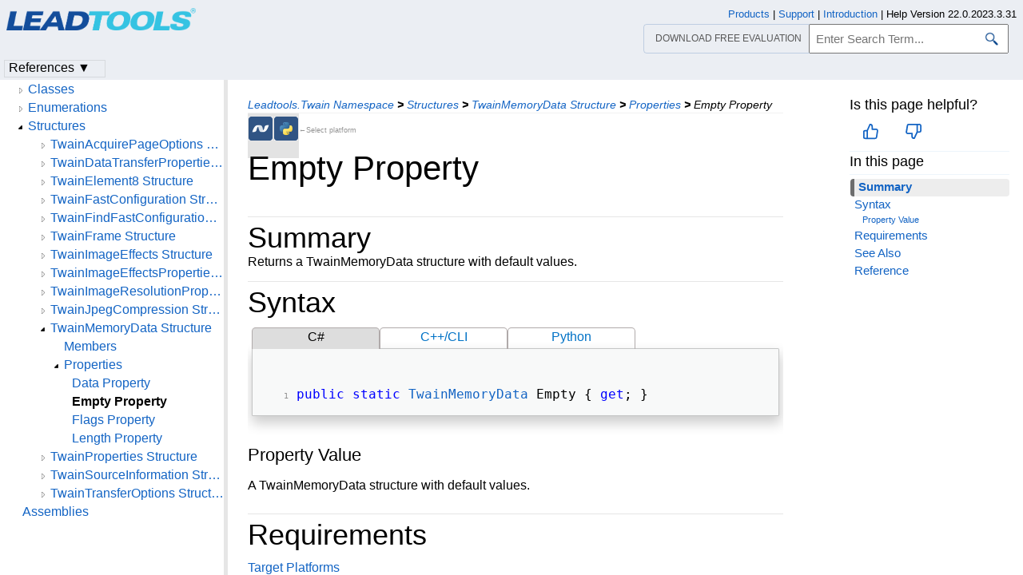

--- FILE ---
content_type: text/html
request_url: https://www.leadtools.com/help/sdk/v22/dh/tw/twainmemorydata-empty.html
body_size: 14921
content:
<!DOCTYPE html><html lang="en"><head>   <meta http-equiv="X-UA-Compatible" content="IE=Edge" />   <meta http-equiv="Content-Type" content="text/html; charset=UTF-8" />   <meta name="robots" content="noodp,noydir">   <meta name="viewport" content="width=device-width, initial-scale=1">   <link rel="icon" type="image/png" href="../../resources/images/favicon-16x16.png" sizes="16x16">   <link href="../../resources/styles/jquery.qtip.min.css" rel="stylesheet" type="text/css" /><!--http://qtip2.com/v/stable/-->   <link rel="stylesheet" type="text/css" href="../../resources/styles/branding.min.css" />   <link rel="stylesheet" type="text/css" href="../../resources/styles/branding-Website.min.css" />   <link rel="stylesheet" type="text/css" href="../../resources/styles/branding-en-US.min.css" />   <link rel="stylesheet" type="text/css" href="../../resources/styles/highlight.min.css" />   <link rel="stylesheet" type="text/css" href="../../resources/styles/leadtools-doc-markdown.min.css" />   <link rel="stylesheet" type="text/css" href="../../resources/styles/leadtools-doc-menu.min.css" />   <link rel="stylesheet" type="text/css" href="../../resources/styles/leadtools-doc-rwd.min.css" />   <script type="e66b12c9389a652cf8fbbc3f-text/javascript" src="../../resources/scripts/highlight.min.js"></script>   <script type="e66b12c9389a652cf8fbbc3f-text/javascript" src="../../resources/scripts/jquery-1.11.0.min.js"></script>   <script type="e66b12c9389a652cf8fbbc3f-text/javascript" src="../../resources/scripts/noGoogleBot.min.js"></script>   <script src="../../resources/scripts/jquery.qtip.min.js" type="e66b12c9389a652cf8fbbc3f-text/javascript"></script><!--http://qtip2.com/v/stable/-->   <script src="../../resources/scripts/inittooltips.min.js" type="e66b12c9389a652cf8fbbc3f-text/javascript"></script>   <script type="e66b12c9389a652cf8fbbc3f-text/javascript" src="../../resources/scripts/branding-Website.min.js"></script>   <script type="e66b12c9389a652cf8fbbc3f-text/javascript" src="../../resources/scripts/branding.min.js"></script>   <script type="e66b12c9389a652cf8fbbc3f-text/javascript" src="../../resources/scripts/leadtools-doc-table-of-contents.min.js"></script>   <script type="e66b12c9389a652cf8fbbc3f-text/javascript" src="../../resources/scripts/leadtools.jqueryplugins.2016.min.js"></script>   <script type="e66b12c9389a652cf8fbbc3f-text/javascript" src="../../resources/scripts/campaign-helper.min.js"></script>      <title>Empty Property (TwainMemoryData) | Leadtools.Twain | Raster, Medical, Document Help</title>   <link rel="canonical" href="https://www.leadtools.com/help/sdk/v22/dh/tw/twainmemorydata-empty.html" />   <meta name="Title" content="Empty Property" />   <meta name="Leadtools.Help.MemberName" content="Empty" />   <meta name="Leadtools.Help.VSQuery" content="Leadtools.Twain.TwainMemoryData.Empty" />   <meta name="Leadtools.Help.Namespace" content="Leadtools.Twain" />   <meta name="Leadtools.Help.Assembly" content="Leadtools.Twain" />      
   <meta name="Leadtools.Help.Keyword" content="Empty Property" />
   <meta name="Leadtools.Help.Keyword" content="Twain.TwainMemoryData.Empty" />
   <meta name="Leadtools.Help.Keyword" content="TwainMemoryData.Empty" />         <meta name="Description" content="Returns a TwainMemoryData structure with default values." />   <meta name="Leadtools.Help.ContentType" content="Reference" />
    <meta name="LeadName" content="Empty Property" />   <meta name="ProjectName" content="Leadtools.Twain"/>   <meta name="Collection" content="Raster, Medical, Document Help"/>   <script type="e66b12c9389a652cf8fbbc3f-text/javascript">      var toolkitHeader = null;      $(document).ready(function () {         if (typeof window.toolkitHeader === "undefined" || window.toolkitHeader == null) {            window.toolkitHeader = $.loadToolkitHeader();         }         $.bindToResize();         $.setPreferedPlatformOnLoad();      });      $(document).ready(function () {         initTooltips();         $.RegisterAnyEvents();      });   </script>      <!-- BEGIN SUPPORT CHAT SCRIPTS/STYLES -->

<!-- Qualified -->
<script type="e66b12c9389a652cf8fbbc3f-text/javascript">
    (function (w, q) {
        w['QualifiedObject'] = q; w[q] = w[q] || function () {
            (w[q].q = w[q].q || []).push(arguments)
        };
    })(window, 'qualified')
</script>
<script async src="https://js.qualified.com/qualified.js?token=Vy9sz2h6dVojMN7p" type="e66b12c9389a652cf8fbbc3f-text/javascript"></script>
<!-- End Qualified -->
<!-- Calibermind -->
<script type="e66b12c9389a652cf8fbbc3f-text/javascript">
    qualified('handleEvents', function (name, data) {
        switch (name) {
            case 'Email Captured': {
                if (data && data.field_values) {
                    for (const [key, value] of Object.entries(data.field_values)) {
                        if (typeof value === "string" && /.+\@.+\..+/.test(value)) {
                            analytics.identify(value, { email: value });
                            break;
                        }
                    }
                }
                break;
            }
            default:
        }
    })
</script>
<!-- End Calibermind -->

<!-- END SUPPORT CHAT SCRIPTS/STYLES -->   <!--analytics starts-->
<script type="e66b12c9389a652cf8fbbc3f-text/javascript">
    window.dataLayer = window.dataLayer || [];
</script>
<!-- Google Tag Manager -->
<script type="e66b12c9389a652cf8fbbc3f-text/javascript">
    (function (w, d, s, l, i) {
        w[l] = w[l] || []; w[l].push({
            'gtm.start':
                new Date().getTime(), event: 'gtm.js'
        }); var f = d.getElementsByTagName(s)[0],
            j = d.createElement(s), dl = l != 'dataLayer' ? '&l=' + l : ''; j.async = true; j.src =
                'https://www.googletagmanager.com/gtm.js?id=' + i + dl; f.parentNode.insertBefore(j, f);
    })(window, document, 'script', 'dataLayer', 'GTM-MHXDQTW');
</script>

<!-- Bonzo's Analytics Suite -->
<!--<script>
    document.addEventListener("DOMContentLoaded", function () {
        var getData = function () {
            return JSON.stringify({
                "UriStem": window.location.pathname,
                "UriQuery": window.location.search,
                "Referrer": window.document.referrer,
                "JavaScriptDocumentCookies": window.document.cookie,
                "PageTitle": document.title,
                "Domain": window.location.hostname
            });
        };

        var getApiPath = function () {
            var d = window.location.hostname;
            if (d.toLowerCase() === "leadtools.com" || d.toLowerCase() === "www.leadtools.com") {
                return "https://webapi.leadtools.com/";
            } else if (d.toLowerCase() === "localhost") {
                return "https://localhost:44364/";
            }
            return "https://webapi-test.leadtools.com/";
        };

        $.ajax({
            type: "POST",
            data: getData(),
            url: getApiPath() + "api/WebRequest",
            contentType: "application/json"
        });
    });
</script>-->

<!--Marketo Analytics-->
<script type="e66b12c9389a652cf8fbbc3f-text/javascript">  
    const COOKIE_TYPE = {
        LONG_TERM: "LONG_TERM",
        SESSION: "SESSION"
    }

    const LONG_TERM_COOKIE_KEY = 'leadtools_tracking_cookie';
    const SESSION_COOKIE_KEY = 'leadtools_tracking_session_cookie';

    const GetCookie = (cookieKey) => {
        let name = cookieKey + "=";
        let decodedCookie = window.decodeURIComponent(document.cookie);
        let ca = decodedCookie.split(';');
        for (let i = 0; i < ca.length; i++) {
            let c = ca[i];
            while (c.charAt(0) == ' ') {
                c = c.substring(1);
            }
            if (c.indexOf(name) == 0) {
                return c.substring(name.length, c.length);
            }
        }
        return "";
    }

    const AddCookieDataToForm = (formData) => {
        const MarketoUTMFields = {
            UTM_SOURCE: 'Cookie_UTM_Source__c',
            UTM_MEDIUM: 'Cookie_UTM_Medium__c',
            UTM_CAMPAIGN: 'Cookie_UTM_Campaign__c',
            UTM_CONTENT: 'Cookie_UTM_Content__c',
            UTM_TERM: 'Cookie_UTM_Term__c',
            COOKIE_LANDING: 'Cookie_Landing__c',
            COOKIE_REFERRER: 'Cookie_Referrer__c',
            UTM_SOURCE_SESSION: 'Most_Recent_UTM_Source__c',
            UTM_MEDIUM_SESSION: 'Most_Recent_UTM_Medium__c',
            UTM_CAMPAIGN_SESSION: 'Most_Recent_UTM_Campaign__c',
            UTM_CONTENT_SESSION: 'Most_Recent_UTM_Content__c',
            UTM_TERM_SESSION: 'Most_Recent_UTM_Term__c',
            COOKIE_LANDING_SESSION: 'Most_Recent_Landing_Page__c',
            COOKIE_REFERRER_SESSION: 'Most_Recent_Referrer__c',
            GCLID: 'GCLID__c',
            GCLID_SESSION: 'Most_Recent_GCLID__c',
        };

        const GetCookieData = (cookieType) => {
            try {
                const cookieKey = cookieType === COOKIE_TYPE.LONG_TERM ? LONG_TERM_COOKIE_KEY : SESSION_COOKIE_KEY;
                return JSON.parse(GetCookie(cookieKey));
            } catch (e) {
                return null;
            }
        };

        const dataWithCookies = { ...formData };

        //long term cookies
        const longTermTrackingCookie = GetCookieData(COOKIE_TYPE.LONG_TERM);
        if (longTermTrackingCookie) {
            const {
                utm_source,
                utm_medium,
                utm_campaign,
                utm_term,
                utm_content,
                referrer,
                landingPage,
                gclid,
            } = longTermTrackingCookie;

            if (utm_source) dataWithCookies[MarketoUTMFields.UTM_SOURCE] = utm_source;
            if (utm_medium) dataWithCookies[MarketoUTMFields.UTM_MEDIUM] = utm_medium;
            if (utm_campaign) dataWithCookies[MarketoUTMFields.UTM_CAMPAIGN] = utm_campaign;
            if (utm_term) dataWithCookies[MarketoUTMFields.UTM_TERM] = utm_term;
            if (utm_content) dataWithCookies[MarketoUTMFields.UTM_CONTENT] = utm_content;
            if (referrer) dataWithCookies[MarketoUTMFields.COOKIE_REFERRER] = referrer;
            if (landingPage) dataWithCookies[MarketoUTMFields.COOKIE_LANDING] = landingPage;
            if (gclid) dataWithCookies[MarketoUTMFields.GCLID] = gclid;
        }

        //session cookies
        const sessionTrackingCookie = GetCookieData(COOKIE_TYPE.SESSION);
        if (sessionTrackingCookie) {
            const {
                utm_source,
                utm_medium,
                utm_campaign,
                utm_term,
                utm_content,
                referrer,
                landingPage,
                gclid,
            } = sessionTrackingCookie;

            if (utm_source) dataWithCookies[MarketoUTMFields.UTM_SOURCE_SESSION] = utm_source;
            if (utm_medium) dataWithCookies[MarketoUTMFields.UTM_MEDIUM_SESSION] = utm_medium;
            if (utm_campaign) dataWithCookies[MarketoUTMFields.UTM_CAMPAIGN_SESSION] = utm_campaign;
            if (utm_term) dataWithCookies[MarketoUTMFields.UTM_TERM_SESSION] = utm_term;
            if (utm_content) dataWithCookies[MarketoUTMFields.UTM_CONTENT_SESSION] = utm_content;
            if (referrer) dataWithCookies[MarketoUTMFields.COOKIE_REFERRER_SESSION] = referrer;
            if (landingPage) dataWithCookies[MarketoUTMFields.COOKIE_LANDING_SESSION] = landingPage;
            if (gclid) dataWithCookies[MarketoUTMFields.GCLID_SESSION] = gclid;
        }

        return dataWithCookies;
    };

    document.addEventListener("DOMContentLoaded", () => {
        const ACCEPTED_UTM = [
            'utm_source',
            'utm_medium',
            'utm_campaign',
            'utm_term',
            'utm_content',
            'gclid',
        ];
        
        const UTMParams = (() => {
            var search = window.location.search;
            if (!search) return {};
            const utms = {};

            try {
                const query = search.split('?')[1];
                const splitQueries = query.split('&');
                splitQueries.forEach((q) => {
                    const s = q.split('=');
                    const [key, value] = s;

                    if (ACCEPTED_UTM.includes(key.toLowerCase())) utms[key.toLowerCase()] = value;
                });
                return utms;
            } catch (e) {
                return {};
            }
        })();
        
        const SetCookieData = (cookieType) => {
            const existingLongTermCookie = GetCookie(LONG_TERM_COOKIE_KEY);

            if (cookieType === COOKIE_TYPE.LONG_TERM && existingLongTermCookie) return;
            // only set session cookie when long term utm params were present
            if (cookieType === COOKIE_TYPE.SESSION && Object.keys(UTMParams).length === 0) return;

            const referrer = window.document.referrer;
            const landingPage = window.location.pathname;
            const date = new Date().toDateString();

            const cookie = {
                referrer,
                landingPage,
                date,
                landing_date: new Date().toISOString().slice(0, 19).replace('T', ' '),
                ...UTMParams,
            };

            try {
                const cookieKey =
                    cookieType === COOKIE_TYPE.LONG_TERM ? LONG_TERM_COOKIE_KEY : SESSION_COOKIE_KEY;

                const cookieValue = JSON.stringify(cookie)

                const expDays = cookieType === COOKIE_TYPE.LONG_TERM ? 365 : 1;
                const d = new Date();
                d.setTime(d.getTime() + (expDays * 24 * 60 * 60 * 1000)); //days to ms
                const expires = d.toUTCString();
                
                document.cookie = cookieKey + "=" + cookieValue + ";" + "expires=" + expires + ";path=/";
            } catch (e) {
                // nothing
            }
        };

        SetCookieData(COOKIE_TYPE.LONG_TERM);
        SetCookieData(COOKIE_TYPE.SESSION);        
    })
</script>
<!--analytics ends-->
   </head><script src="/cdn-cgi/scripts/7d0fa10a/cloudflare-static/rocket-loader.min.js" data-cf-settings="e66b12c9389a652cf8fbbc3f-|49"></script><body onLoad="OnLoad('cs')">   <div id="pageBody">      <div id="TopicContent">         <div id="topicHeaderEmpty"></div>         <div id="breadCrumbs"><a href="namespace.html">Leadtools.Twain Namespace</a> <b>&gt;</b> <a href="structure--rollup.html">Structures</a> <b>&gt;</b> <a href="twainmemorydata.html">TwainMemoryData Structure</a> <b>&gt;</b> <a href="twainmemorydata--properties.html">Properties</a> <b>&gt;</b> <span id="breadcrumbsCurrent">Empty Property</span></div>                  <div id="platformSupportSection"><div class="supportTable"> <div class="bottomGray" id="frameNETFramework"><div class="platformSupport" alt=".NET 6+ & Framework Support" title=".NET 6+ & Framework Support" id="platformNETFramework" onclick="if (!window.__cfRLUnblockHandlers) return false; javascript: $.setPreferedPlatform(this);" data-cf-modified-e66b12c9389a652cf8fbbc3f-=""></div></div>  <div class="bottomGray" id="framePython"><div class="platformSupport" alt="Python Support" title="Python Support" id="platformPython" onclick="if (!window.__cfRLUnblockHandlers) return false; javascript: $.setPreferedPlatform(this);" data-cf-modified-e66b12c9389a652cf8fbbc3f-=""></div></div> <div class="bottomGray platformSupportMessage">&larr;Select platform</div></div></div>         <div id="inThisTopic">            <div id="doc-feedback-util"></div>            
          <div class="inThisTopicButton" id="inThisTopicButtonID" onclick="if (!window.__cfRLUnblockHandlers) return false; javascript: $.toggleDropDown('#inThisTopicButtonID','#inThisTopicDialog', '#inThisTopic');" data-cf-modified-e66b12c9389a652cf8fbbc3f-="">In This Topic &#x25BC;</div>
<div id="inThisTopicDialog" class="hide"><div class="inThisTopicGroup">
            <div class="menuItem2"><a href="#Summary">Summary</a></div>

</div>
<div class="inThisTopicGroup">
            <div class="menuItem2"><a href="#Syntax">Syntax</a></div>

</div>
<div class="inThisTopicGroup">
            <div class="menuItem4"><a href="#PropertyValue">Property Value</a></div>

</div>
<div class="inThisTopicGroup">
            <div class="menuItem2"><a href="#Requirements">Requirements</a></div>

</div>
<div class="inThisTopicGroup">
            <div class="menuItem2"><a href="#SeeAlso">See Also</a></div>

</div>
<div class="inThisTopicGroup">
            <div class="menuItem2"><a href="#Reference">Reference</a></div>

</div></div>                  </div>         <h1>Empty Property</h1>         <div id="abstract"></div>         <div id="top"></div>         <p><span id="Summary"></span>
</p><div class="topicSection" id="topicSectionSummary">
	<div class="sectionTitle" id="sectionTitleSummary">Summary</div>
Returns a TwainMemoryData structure with default values.
<p></p>
</div>
<span id="Syntax"></span>
<div class="topicSection" id="topicSectionSyntax">
	<div class="sectionTitle" id="sectionTitleSyntax">Syntax</div>

<div id="mainSourceContainerSyntax">
<div class="sourceContainerTab" id="CSharpSyntaxTab" onclick="if (!window.__cfRLUnblockHandlers) return false; $.selectCodeContainer(this)" data-cf-modified-e66b12c9389a652cf8fbbc3f-="">C#</div>
<div class="sourceContainerTab" id="CppCLISyntaxTab" onclick="if (!window.__cfRLUnblockHandlers) return false; $.selectCodeContainer(this)" data-cf-modified-e66b12c9389a652cf8fbbc3f-="">C++/CLI</div>
<div class="sourceContainerTab" id="PythonSyntaxTab" onclick="if (!window.__cfRLUnblockHandlers) return false; $.selectCodeContainer(this)" data-cf-modified-e66b12c9389a652cf8fbbc3f-="">Python</div>
</div>
<div class="codeExample codeContainer CSharpSyntax"><div class="tabTitle sourceTitle"></div><pre><code><span style="color:Blue;">public</span> <span style="color:Blue;">static</span> <a href="twainmemorydata.html">TwainMemoryData</a> Empty { <span style="color:Blue;">get</span>; } </code></pre></div>

<div class="codeExample codeContainer CppCLISyntax hide"><div class="tabTitle sourceTitle"></div><pre><code><span style="color:Blue;">public</span>: </code>
<code><span style="color:Blue;">static</span> <span style="color:Blue;">property</span> <a href="twainmemorydata.html">TwainMemoryData</a> Empty { </code>
<code>   <a href="twainmemorydata.html">TwainMemoryData</a> get(); </code>
<code>} </code></pre></div>
<div class="codeExample codeContainer PythonSyntax hide"><div class="tabTitle sourceTitle"></div><pre><code>Empty <span style="color:Green;"># get  (<a href="twainmemorydata.html">TwainMemoryData</a>)</span> </code></pre></div>
<p><span id="PropertyValue"></span></p>
<h4>Property Value</h4>
<p>A TwainMemoryData structure with default values.</p>
</div>
<span id="Requirements"></span>
<div class="topicSection" id="topicSectionRequirements">
	<div class="sectionTitle" id="sectionTitleRequirements">Requirements</div>
<p><a href="../to/supported-environments.html">Target Platforms</a><br /></p>
</div>
<span id="SeeAlso"></span>
<div class="topicSection" id="topicSectionSeeAlso">
	<div class="sectionTitle" id="sectionTitleSeeAlso">See Also</div>
<p><span id="Reference"></span></p>
<h4>Reference</h4>
<p><a href="twainmemorydata.html">TwainMemoryData Structure</a><br /></p>
<p><a href="twainmemorydata--members.html">TwainMemoryData Members</a><br /></p>

</div>         <div id="bottom"></div>         <div id="topicFooter">            <div id="DonwloadEvalFooter"><a href="/downloads">Download our FREE evaluation</a></div>            <div id="FooterHelpVersion">               Help Version 22.0.2023.3.31            </div>            <!--BEGIN Copyright notice-->
<a href="/sdk/product-overview" target="leadtools_com_link" >Products</a> | <a href="/support" target="leadtools_com_link" >Support</a> | <a href="/corporate/contact" target="leadtools_com_link" >Contact Us</a> | <a href="/help/sdk/v22/licensing/intellectual-property-notices.html" target="leadtools_com_link" >Intellectual Property Notices</a> <br/> &copy; 1991-2023 <a href="/" target="leadtools_com_link" >Apryse Sofware Corp.</a> All Rights Reserved.
<!--END Copyright notice-->
         </div>      </div>      <!--SEARCHAROONOINDEX-->      <div id="leftNav">         <div id="tocNav" class="ssi-toc loading">            ﻿
  <div id="TocHeading">Leadtools.Twain Assembly</div>
  <div class="loading-spinner"> </div>
  <div class="toclevel0" data-toclevel="0" style="display:block">
    <a data-tochassubtree="false" href="introduction.html" title="Introduction" tocid="introduction">Introduction</a>
  </div>
  <div class="toclevel0" data-toclevel="0" style="display:block">
    <a data-tochassubtree="false" href="getting-started.html" title="Getting Started" tocid="gettingstarted">Getting Started</a>
  </div>
  <div class="toclevel0" data-toclevel="0" style="display:block">
    <a data-tochassubtree="false" href="twain.html" title="Namespaces" tocid="twain">Namespaces</a>
  </div>
  <div class="toclevel0" data-toclevel="0" style="display:block" data-childrenloaded="true">
    <a class="tocCollapsed" onclick="if (!window.__cfRLUnblockHandlers) return false; javascript: Toggle(this);" href="#!" data-cf-modified-e66b12c9389a652cf8fbbc3f-=""> </a>
    <a data-tochassubtree="true" href="namespace.html" title="Leadtools.Twain Namespace" tocid="namespace">Leadtools.Twain Namespace</a>
  </div>
  <div class="toclevel1" data-toclevel="1" style="display:none" data-childrenloaded="true">
    <a class="tocCollapsed" onclick="if (!window.__cfRLUnblockHandlers) return false; javascript: Toggle(this);" href="#!" data-cf-modified-e66b12c9389a652cf8fbbc3f-=""> </a>
    <a data-tochassubtree="true" href="class--rollup.html" title="Classes" tocid="class--rollup">Classes</a>
  </div>
  <div class="toclevel2" data-toclevel="2" style="display:none" data-childrenloaded="true">
    <a class="tocCollapsed" onclick="if (!window.__cfRLUnblockHandlers) return false; javascript: Toggle(this);" href="#!" data-cf-modified-e66b12c9389a652cf8fbbc3f-=""> </a>
    <a data-tochassubtree="true" href="twainacquiremultipageeventargs.html" title="TwainAcquireMultiPageEventArgs Class" tocid="TwainAcquireMultiPageEventArgs">TwainAcquireMultiPageEventArgs Class</a>
  </div>
  <div class="toclevel3" data-toclevel="3" style="display:none">
    <a data-tochassubtree="false" href="twainacquiremultipageeventargs--members.html" title="Members" tocid="TwainAcquireMultiPageEventArgs--members">Members</a>
  </div>
  <div class="toclevel3" data-toclevel="3" style="display:none" data-childrenloaded="true">
    <a class="tocCollapsed" onclick="if (!window.__cfRLUnblockHandlers) return false; javascript: Toggle(this);" href="#!" data-cf-modified-e66b12c9389a652cf8fbbc3f-=""> </a>
    <a data-tochassubtree="true" href="twainacquiremultipageeventargs--properties.html" title="TwainAcquireMultiPageEventArgs--properties" tocid="TwainAcquireMultiPageEventArgs--properties">Properties</a>
  </div>
  <div class="toclevel4" data-toclevel="4" style="display:none">
    <a data-tochassubtree="false" href="twainacquiremultipageeventargs-cancel.html" title="Cancel Property" tocid="TwainAcquireMultiPageEventArgs-Cancel">Cancel Property</a>
  </div>
  <div class="toclevel4" data-toclevel="4" style="display:none">
    <a data-tochassubtree="false" href="twainacquiremultipageeventargs-filename.html" title="FileName Property" tocid="TwainAcquireMultiPageEventArgs-FileName">FileName Property</a>
  </div>
  <div class="toclevel4" data-toclevel="4" style="display:none">
    <a data-tochassubtree="false" href="twainacquiremultipageeventargs-finishscan.html" title="FinishScan Property" tocid="TwainAcquireMultiPageEventArgs-FinishScan">FinishScan Property</a>
  </div>
  <div class="toclevel4" data-toclevel="4" style="display:none">
    <a data-tochassubtree="false" href="twainacquiremultipageeventargs-pagenumber.html" title="PageNumber Property" tocid="TwainAcquireMultiPageEventArgs-PageNumber">PageNumber Property</a>
  </div>
  <div class="toclevel2" data-toclevel="2" style="display:none" data-childrenloaded="true">
    <a class="tocCollapsed" onclick="if (!window.__cfRLUnblockHandlers) return false; javascript: Toggle(this);" href="#!" data-cf-modified-e66b12c9389a652cf8fbbc3f-=""> </a>
    <a data-tochassubtree="true" href="twainacquirepageeventargs.html" title="TwainAcquirePageEventArgs Class" tocid="TwainAcquirePageEventArgs">TwainAcquirePageEventArgs Class</a>
  </div>
  <div class="toclevel3" data-toclevel="3" style="display:none">
    <a data-tochassubtree="false" href="twainacquirepageeventargs--members.html" title="Members" tocid="TwainAcquirePageEventArgs--members">Members</a>
  </div>
  <div class="toclevel3" data-toclevel="3" style="display:none" data-childrenloaded="true">
    <a class="tocCollapsed" onclick="if (!window.__cfRLUnblockHandlers) return false; javascript: Toggle(this);" href="#!" data-cf-modified-e66b12c9389a652cf8fbbc3f-=""> </a>
    <a data-tochassubtree="true" href="twainacquirepageeventargs--properties.html" title="TwainAcquirePageEventArgs--properties" tocid="TwainAcquirePageEventArgs--properties">Properties</a>
  </div>
  <div class="toclevel4" data-toclevel="4" style="display:none">
    <a data-tochassubtree="false" href="twainacquirepageeventargs-cancel.html" title="Cancel Property" tocid="TwainAcquirePageEventArgs-Cancel">Cancel Property</a>
  </div>
  <div class="toclevel4" data-toclevel="4" style="display:none">
    <a data-tochassubtree="false" href="twainacquirepageeventargs-image.html" title="Image Property" tocid="TwainAcquirePageEventArgs-Image">Image Property</a>
  </div>
  <div class="toclevel2" data-toclevel="2" style="display:none" data-childrenloaded="true">
    <a class="tocCollapsed" onclick="if (!window.__cfRLUnblockHandlers) return false; javascript: Toggle(this);" href="#!" data-cf-modified-e66b12c9389a652cf8fbbc3f-=""> </a>
    <a data-tochassubtree="true" href="twainarraycapability.html" title="TwainArrayCapability Class" tocid="TwainArrayCapability">TwainArrayCapability Class</a>
  </div>
  <div class="toclevel3" data-toclevel="3" style="display:none">
    <a data-tochassubtree="false" href="twainarraycapability--members.html" title="Members" tocid="TwainArrayCapability--members">Members</a>
  </div>
  <div class="toclevel3" data-toclevel="3" style="display:none" data-childrenloaded="true">
    <a class="tocCollapsed" onclick="if (!window.__cfRLUnblockHandlers) return false; javascript: Toggle(this);" href="#!" data-cf-modified-e66b12c9389a652cf8fbbc3f-=""> </a>
    <a data-tochassubtree="true" href="twainarraycapability--methods.html" title="TwainArrayCapability--methods" tocid="TwainArrayCapability--methods">Methods</a>
  </div>
  <div class="toclevel4" data-toclevel="4" style="display:none">
    <a data-tochassubtree="false" href="twainarraycapability-getvalue.html" title="GetValue Method" tocid="TwainArrayCapability-GetValue">GetValue Method</a>
  </div>
  <div class="toclevel4" data-toclevel="4" style="display:none">
    <a data-tochassubtree="false" href="twainarraycapability-setvalue.html" title="SetValue Method" tocid="TwainArrayCapability-SetValue">SetValue Method</a>
  </div>
  <div class="toclevel3" data-toclevel="3" style="display:none" data-childrenloaded="true">
    <a class="tocCollapsed" onclick="if (!window.__cfRLUnblockHandlers) return false; javascript: Toggle(this);" href="#!" data-cf-modified-e66b12c9389a652cf8fbbc3f-=""> </a>
    <a data-tochassubtree="true" href="twainarraycapability--properties.html" title="TwainArrayCapability--properties" tocid="TwainArrayCapability--properties">Properties</a>
  </div>
  <div class="toclevel4" data-toclevel="4" style="display:none">
    <a data-tochassubtree="false" href="twainarraycapability-count.html" title="Count Property" tocid="TwainArrayCapability-Count">Count Property</a>
  </div>
  <div class="toclevel4" data-toclevel="4" style="display:none">
    <a data-tochassubtree="false" href="twainarraycapability-itemtype.html" title="ItemType Property" tocid="TwainArrayCapability-ItemType">ItemType Property</a>
  </div>
  <div class="toclevel2" data-toclevel="2" style="display:none" data-childrenloaded="true">
    <a class="tocCollapsed" onclick="if (!window.__cfRLUnblockHandlers) return false; javascript: Toggle(this);" href="#!" data-cf-modified-e66b12c9389a652cf8fbbc3f-=""> </a>
    <a data-tochassubtree="true" href="twaincapability.html" title="TwainCapability Class" tocid="TwainCapability">TwainCapability Class</a>
  </div>
  <div class="toclevel3" data-toclevel="3" style="display:none">
    <a data-tochassubtree="false" href="twaincapability--members.html" title="Members" tocid="TwainCapability--members">Members</a>
  </div>
  <div class="toclevel3" data-toclevel="3" style="display:none">
    <a data-tochassubtree="false" href="twaincapability-ctor.html" title="TwainCapability Constructor" tocid="TwainCapability-ctor">TwainCapability Constructor</a>
  </div>
  <div class="toclevel3" data-toclevel="3" style="display:none" data-childrenloaded="true">
    <a class="tocCollapsed" onclick="if (!window.__cfRLUnblockHandlers) return false; javascript: Toggle(this);" href="#!" data-cf-modified-e66b12c9389a652cf8fbbc3f-=""> </a>
    <a data-tochassubtree="true" href="twaincapability--methods.html" title="TwainCapability--methods" tocid="TwainCapability--methods">Methods</a>
  </div>
  <div class="toclevel4" data-toclevel="4" style="display:none" data-childrenloaded="true">
    <a class="tocCollapsed" onclick="if (!window.__cfRLUnblockHandlers) return false; javascript: Toggle(this);" href="#!" data-cf-modified-e66b12c9389a652cf8fbbc3f-=""> </a>
    <a data-tochassubtree="true" href="twaincapability-dispose.html" title="Dispose Method (TwainCapability)" tocid="twaincapability-dispose">Dispose Method (TwainCapability)</a>
  </div>
  <div class="toclevel5" data-toclevel="5" style="display:none">
    <a data-tochassubtree="false" href="twaincapability-dispose().html" title="Dispose() Method" tocid="TwainCapability-Dispose()">Dispose() Method</a>
  </div>
  <div class="toclevel5" data-toclevel="5" style="display:none">
    <a data-tochassubtree="false" href="twaincapability-dispose(bool).html" title="Dispose(bool) Method" tocid="TwainCapability-Dispose(bool)">Dispose(bool) Method</a>
  </div>
  <div class="toclevel4" data-toclevel="4" style="display:none">
    <a data-tochassubtree="false" href="twaincapability-finalize.html" title="Finalize Method" tocid="TwainCapability-Finalize">Finalize Method</a>
  </div>
  <div class="toclevel3" data-toclevel="3" style="display:none" data-childrenloaded="true">
    <a class="tocCollapsed" onclick="if (!window.__cfRLUnblockHandlers) return false; javascript: Toggle(this);" href="#!" data-cf-modified-e66b12c9389a652cf8fbbc3f-=""> </a>
    <a data-tochassubtree="true" href="twaincapability--properties.html" title="TwainCapability--properties" tocid="TwainCapability--properties">Properties</a>
  </div>
  <div class="toclevel4" data-toclevel="4" style="display:none">
    <a data-tochassubtree="false" href="twaincapability-arraycapability.html" title="ArrayCapability Property" tocid="TwainCapability-ArrayCapability">ArrayCapability Property</a>
  </div>
  <div class="toclevel4" data-toclevel="4" style="display:none">
    <a data-tochassubtree="false" href="twaincapability-enumerationcapability.html" title="EnumerationCapability Property" tocid="TwainCapability-EnumerationCapability">EnumerationCapability Property</a>
  </div>
  <div class="toclevel4" data-toclevel="4" style="display:none">
    <a data-tochassubtree="false" href="twaincapability-information.html" title="Information Property" tocid="TwainCapability-Information">Information Property</a>
  </div>
  <div class="toclevel4" data-toclevel="4" style="display:none">
    <a data-tochassubtree="false" href="twaincapability-onevaluecapability.html" title="OneValueCapability Property" tocid="TwainCapability-OneValueCapability">OneValueCapability Property</a>
  </div>
  <div class="toclevel4" data-toclevel="4" style="display:none">
    <a data-tochassubtree="false" href="twaincapability-rangecapability.html" title="RangeCapability Property" tocid="TwainCapability-RangeCapability">RangeCapability Property</a>
  </div>
  <div class="toclevel2" data-toclevel="2" style="display:none" data-childrenloaded="true">
    <a class="tocCollapsed" onclick="if (!window.__cfRLUnblockHandlers) return false; javascript: Toggle(this);" href="#!" data-cf-modified-e66b12c9389a652cf8fbbc3f-=""> </a>
    <a data-tochassubtree="true" href="twaincapabilitybase.html" title="TwainCapabilityBase Class" tocid="TwainCapabilityBase">TwainCapabilityBase Class</a>
  </div>
  <div class="toclevel3" data-toclevel="3" style="display:none">
    <a data-tochassubtree="false" href="twaincapabilitybase--members.html" title="Members" tocid="TwainCapabilityBase--members">Members</a>
  </div>
  <div class="toclevel3" data-toclevel="3" style="display:none" data-childrenloaded="true">
    <a class="tocCollapsed" onclick="if (!window.__cfRLUnblockHandlers) return false; javascript: Toggle(this);" href="#!" data-cf-modified-e66b12c9389a652cf8fbbc3f-=""> </a>
    <a data-tochassubtree="true" href="twaincapabilitybase--properties.html" title="TwainCapabilityBase--properties" tocid="TwainCapabilityBase--properties">Properties</a>
  </div>
  <div class="toclevel4" data-toclevel="4" style="display:none">
    <a data-tochassubtree="false" href="twaincapabilitybase-containertype.html" title="ContainerType Property" tocid="TwainCapabilityBase-ContainerType">ContainerType Property</a>
  </div>
  <div class="toclevel4" data-toclevel="4" style="display:none">
    <a data-tochassubtree="false" href="twaincapabilitybase-type.html" title="Type Property" tocid="TwainCapabilityBase-Type">Type Property</a>
  </div>
  <div class="toclevel2" data-toclevel="2" style="display:none" data-childrenloaded="true">
    <a class="tocCollapsed" onclick="if (!window.__cfRLUnblockHandlers) return false; javascript: Toggle(this);" href="#!" data-cf-modified-e66b12c9389a652cf8fbbc3f-=""> </a>
    <a data-tochassubtree="true" href="twaindeviceevent.html" title="TwainDeviceEvent Class" tocid="TwainDeviceEvent">TwainDeviceEvent Class</a>
  </div>
  <div class="toclevel3" data-toclevel="3" style="display:none">
    <a data-tochassubtree="false" href="twaindeviceevent--members.html" title="Members" tocid="TwainDeviceEvent--members">Members</a>
  </div>
  <div class="toclevel3" data-toclevel="3" style="display:none" data-childrenloaded="true">
    <a class="tocCollapsed" onclick="if (!window.__cfRLUnblockHandlers) return false; javascript: Toggle(this);" href="#!" data-cf-modified-e66b12c9389a652cf8fbbc3f-=""> </a>
    <a data-tochassubtree="true" href="twaindeviceevent--properties.html" title="TwainDeviceEvent--properties" tocid="TwainDeviceEvent--properties">Properties</a>
  </div>
  <div class="toclevel4" data-toclevel="4" style="display:none">
    <a data-tochassubtree="false" href="twaindeviceevent-automaticcapture.html" title="AutomaticCapture Property" tocid="TwainDeviceEvent-AutomaticCapture">AutomaticCapture Property</a>
  </div>
  <div class="toclevel4" data-toclevel="4" style="display:none">
    <a data-tochassubtree="false" href="twaindeviceevent-batteryminutes.html" title="BatteryMinutes Property" tocid="TwainDeviceEvent-BatteryMinutes">BatteryMinutes Property</a>
  </div>
  <div class="toclevel4" data-toclevel="4" style="display:none">
    <a data-tochassubtree="false" href="twaindeviceevent-batterypercentage.html" title="BatteryPercentage Property" tocid="TwainDeviceEvent-BatteryPercentage">BatteryPercentage Property</a>
  </div>
  <div class="toclevel4" data-toclevel="4" style="display:none">
    <a data-tochassubtree="false" href="twaindeviceevent-devicename.html" title="DeviceName Property" tocid="TwainDeviceEvent-DeviceName">DeviceName Property</a>
  </div>
  <div class="toclevel4" data-toclevel="4" style="display:none">
    <a data-tochassubtree="false" href="twaindeviceevent-event.html" title="Event Property" tocid="TwainDeviceEvent-Event">Event Property</a>
  </div>
  <div class="toclevel4" data-toclevel="4" style="display:none">
    <a data-tochassubtree="false" href="twaindeviceevent-flashused2.html" title="FlashUsed2 Property" tocid="TwainDeviceEvent-FlashUsed2">FlashUsed2 Property</a>
  </div>
  <div class="toclevel4" data-toclevel="4" style="display:none">
    <a data-tochassubtree="false" href="twaindeviceevent-powersupply.html" title="PowerSupply Property" tocid="TwainDeviceEvent-PowerSupply">PowerSupply Property</a>
  </div>
  <div class="toclevel4" data-toclevel="4" style="display:none">
    <a data-tochassubtree="false" href="twaindeviceevent-timebeforefirstcapture.html" title="TimeBeforeFirstCapture Property" tocid="TwainDeviceEvent-TimeBeforeFirstCapture">TimeBeforeFirstCapture Property</a>
  </div>
  <div class="toclevel4" data-toclevel="4" style="display:none">
    <a data-tochassubtree="false" href="twaindeviceevent-timebetweencaptures.html" title="TimeBetweenCaptures Property" tocid="TwainDeviceEvent-TimeBetweenCaptures">TimeBetweenCaptures Property</a>
  </div>
  <div class="toclevel4" data-toclevel="4" style="display:none">
    <a data-tochassubtree="false" href="twaindeviceevent-xresolution.html" title="XResolution Property" tocid="TwainDeviceEvent-XResolution">XResolution Property</a>
  </div>
  <div class="toclevel4" data-toclevel="4" style="display:none">
    <a data-tochassubtree="false" href="twaindeviceevent-yresolution.html" title="YResolution Property" tocid="TwainDeviceEvent-YResolution">YResolution Property</a>
  </div>
  <div class="toclevel2" data-toclevel="2" style="display:none" data-childrenloaded="true">
    <a class="tocCollapsed" onclick="if (!window.__cfRLUnblockHandlers) return false; javascript: Toggle(this);" href="#!" data-cf-modified-e66b12c9389a652cf8fbbc3f-=""> </a>
    <a data-tochassubtree="true" href="twainenumerationcapability.html" title="TwainEnumerationCapability Class" tocid="TwainEnumerationCapability">TwainEnumerationCapability Class</a>
  </div>
  <div class="toclevel3" data-toclevel="3" style="display:none">
    <a data-tochassubtree="false" href="twainenumerationcapability--members.html" title="Members" tocid="TwainEnumerationCapability--members">Members</a>
  </div>
  <div class="toclevel3" data-toclevel="3" style="display:none" data-childrenloaded="true">
    <a class="tocCollapsed" onclick="if (!window.__cfRLUnblockHandlers) return false; javascript: Toggle(this);" href="#!" data-cf-modified-e66b12c9389a652cf8fbbc3f-=""> </a>
    <a data-tochassubtree="true" href="twainenumerationcapability--methods.html" title="TwainEnumerationCapability--methods" tocid="TwainEnumerationCapability--methods">Methods</a>
  </div>
  <div class="toclevel4" data-toclevel="4" style="display:none">
    <a data-tochassubtree="false" href="twainenumerationcapability-getvalue.html" title="GetValue Method" tocid="TwainEnumerationCapability-GetValue">GetValue Method</a>
  </div>
  <div class="toclevel4" data-toclevel="4" style="display:none">
    <a data-tochassubtree="false" href="twainenumerationcapability-setvalue.html" title="SetValue Method" tocid="TwainEnumerationCapability-SetValue">SetValue Method</a>
  </div>
  <div class="toclevel3" data-toclevel="3" style="display:none" data-childrenloaded="true">
    <a class="tocCollapsed" onclick="if (!window.__cfRLUnblockHandlers) return false; javascript: Toggle(this);" href="#!" data-cf-modified-e66b12c9389a652cf8fbbc3f-=""> </a>
    <a data-tochassubtree="true" href="twainenumerationcapability--properties.html" title="TwainEnumerationCapability--properties" tocid="TwainEnumerationCapability--properties">Properties</a>
  </div>
  <div class="toclevel4" data-toclevel="4" style="display:none">
    <a data-tochassubtree="false" href="twainenumerationcapability-count.html" title="Count Property" tocid="TwainEnumerationCapability-Count">Count Property</a>
  </div>
  <div class="toclevel4" data-toclevel="4" style="display:none">
    <a data-tochassubtree="false" href="twainenumerationcapability-currentindex.html" title="CurrentIndex Property" tocid="TwainEnumerationCapability-CurrentIndex">CurrentIndex Property</a>
  </div>
  <div class="toclevel4" data-toclevel="4" style="display:none">
    <a data-tochassubtree="false" href="twainenumerationcapability-defaultindex.html" title="DefaultIndex Property" tocid="TwainEnumerationCapability-DefaultIndex">DefaultIndex Property</a>
  </div>
  <div class="toclevel4" data-toclevel="4" style="display:none">
    <a data-tochassubtree="false" href="twainenumerationcapability-itemtype.html" title="ItemType Property" tocid="TwainEnumerationCapability-ItemType">ItemType Property</a>
  </div>
  <div class="toclevel2" data-toclevel="2" style="display:none" data-childrenloaded="true">
    <a class="tocCollapsed" onclick="if (!window.__cfRLUnblockHandlers) return false; javascript: Toggle(this);" href="#!" data-cf-modified-e66b12c9389a652cf8fbbc3f-=""> </a>
    <a data-tochassubtree="true" href="twainexception.html" title="TwainException Class" tocid="TwainException">TwainException Class</a>
  </div>
  <div class="toclevel3" data-toclevel="3" style="display:none">
    <a data-tochassubtree="false" href="twainexception--members.html" title="Members" tocid="TwainException--members">Members</a>
  </div>
  <div class="toclevel3" data-toclevel="3" style="display:none" data-childrenloaded="true">
    <a class="tocCollapsed" onclick="if (!window.__cfRLUnblockHandlers) return false; javascript: Toggle(this);" href="#!" data-cf-modified-e66b12c9389a652cf8fbbc3f-=""> </a>
    <a data-tochassubtree="true" href="twainexception-ctor.html" title="TwainException Constructor" tocid="twainexception-ctor">TwainException Constructor</a>
  </div>
  <div class="toclevel4" data-toclevel="4" style="display:none">
    <a data-tochassubtree="false" href="twainexception-ctor().html" title="TwainException Constructor()" tocid="TwainException-ctor()">TwainException Constructor()</a>
  </div>
  <div class="toclevel4" data-toclevel="4" style="display:none">
    <a data-tochassubtree="false" href="twainexception-ctor(serializationinfo,streamingcontext).html" title="TwainException Constructor(SerializationInfo,StreamingContext)" tocid="TwainException-ctor(SerializationInfo,StreamingContext)">TwainException Constructor(SerializationInfo,StreamingContext)</a>
  </div>
  <div class="toclevel4" data-toclevel="4" style="display:none">
    <a data-tochassubtree="false" href="twainexception-ctor(string).html" title="TwainException Constructor(string)" tocid="TwainException-ctor(string)">TwainException Constructor(string)</a>
  </div>
  <div class="toclevel4" data-toclevel="4" style="display:none">
    <a data-tochassubtree="false" href="twainexception-ctor(string,exception).html" title="TwainException Constructor(string,Exception)" tocid="TwainException-ctor(string,Exception)">TwainException Constructor(string,Exception)</a>
  </div>
  <div class="toclevel4" data-toclevel="4" style="display:none">
    <a data-tochassubtree="false" href="twainexception-ctor(string,twainexceptioncode).html" title="TwainException Constructor(string,TwainExceptionCode)" tocid="TwainException-ctor(string,TwainExceptionCode)">TwainException Constructor(string,TwainExceptionCode)</a>
  </div>
  <div class="toclevel4" data-toclevel="4" style="display:none">
    <a data-tochassubtree="false" href="twainexception-ctor(twainexceptioncode).html" title="TwainException Constructor(TwainExceptionCode)" tocid="TwainException-ctor(TwainExceptionCode)">TwainException Constructor(TwainExceptionCode)</a>
  </div>
  <div class="toclevel3" data-toclevel="3" style="display:none" data-childrenloaded="true">
    <a class="tocCollapsed" onclick="if (!window.__cfRLUnblockHandlers) return false; javascript: Toggle(this);" href="#!" data-cf-modified-e66b12c9389a652cf8fbbc3f-=""> </a>
    <a data-tochassubtree="true" href="twainexception--methods.html" title="TwainException--methods" tocid="TwainException--methods">Methods</a>
  </div>
  <div class="toclevel4" data-toclevel="4" style="display:none">
    <a data-tochassubtree="false" href="twainexception-getcodemessage.html" title="GetCodeMessage Method" tocid="TwainException-GetCodeMessage">GetCodeMessage Method</a>
  </div>
  <div class="toclevel4" data-toclevel="4" style="display:none">
    <a data-tochassubtree="false" href="twainexception-getobjectdata.html" title="GetObjectData Method" tocid="TwainException-GetObjectData">GetObjectData Method</a>
  </div>
  <div class="toclevel4" data-toclevel="4" style="display:none">
    <a data-tochassubtree="false" href="twainexception-setcodemessage.html" title="SetCodeMessage Method" tocid="TwainException-SetCodeMessage">SetCodeMessage Method</a>
  </div>
  <div class="toclevel3" data-toclevel="3" style="display:none" data-childrenloaded="true">
    <a class="tocCollapsed" onclick="if (!window.__cfRLUnblockHandlers) return false; javascript: Toggle(this);" href="#!" data-cf-modified-e66b12c9389a652cf8fbbc3f-=""> </a>
    <a data-tochassubtree="true" href="twainexception--properties.html" title="TwainException--properties" tocid="TwainException--properties">Properties</a>
  </div>
  <div class="toclevel4" data-toclevel="4" style="display:none">
    <a data-tochassubtree="false" href="twainexception-code.html" title="Code Property" tocid="TwainException-Code">Code Property</a>
  </div>
  <div class="toclevel4" data-toclevel="4" style="display:none">
    <a data-tochassubtree="false" href="twainexception-message.html" title="Message Property" tocid="TwainException-Message">Message Property</a>
  </div>
  <div class="toclevel2" data-toclevel="2" style="display:none" data-childrenloaded="true">
    <a class="tocCollapsed" onclick="if (!window.__cfRLUnblockHandlers) return false; javascript: Toggle(this);" href="#!" data-cf-modified-e66b12c9389a652cf8fbbc3f-=""> </a>
    <a data-tochassubtree="true" href="twainextraimageinformation.html" title="TwainExtraImageInformation Class" tocid="TwainExtraImageInformation">TwainExtraImageInformation Class</a>
  </div>
  <div class="toclevel3" data-toclevel="3" style="display:none">
    <a data-tochassubtree="false" href="twainextraimageinformation--members.html" title="Members" tocid="TwainExtraImageInformation--members">Members</a>
  </div>
  <div class="toclevel3" data-toclevel="3" style="display:none">
    <a data-tochassubtree="false" href="twainextraimageinformation-ctor.html" title="TwainExtraImageInformation Constructor" tocid="TwainExtraImageInformation-ctor">TwainExtraImageInformation Constructor</a>
  </div>
  <div class="toclevel3" data-toclevel="3" style="display:none" data-childrenloaded="true">
    <a class="tocCollapsed" onclick="if (!window.__cfRLUnblockHandlers) return false; javascript: Toggle(this);" href="#!" data-cf-modified-e66b12c9389a652cf8fbbc3f-=""> </a>
    <a data-tochassubtree="true" href="twainextraimageinformation--methods.html" title="TwainExtraImageInformation--methods" tocid="TwainExtraImageInformation--methods">Methods</a>
  </div>
  <div class="toclevel4" data-toclevel="4" style="display:none" data-childrenloaded="true">
    <a class="tocCollapsed" onclick="if (!window.__cfRLUnblockHandlers) return false; javascript: Toggle(this);" href="#!" data-cf-modified-e66b12c9389a652cf8fbbc3f-=""> </a>
    <a data-tochassubtree="true" href="twainextraimageinformation-dispose.html" title="Dispose Method (TwainExtraImageInformation)" tocid="twainextraimageinformation-dispose">Dispose Method (TwainExtraImageInformation)</a>
  </div>
  <div class="toclevel5" data-toclevel="5" style="display:none">
    <a data-tochassubtree="false" href="twainextraimageinformation-dispose().html" title="Dispose() Method" tocid="TwainExtraImageInformation-Dispose()">Dispose() Method</a>
  </div>
  <div class="toclevel5" data-toclevel="5" style="display:none">
    <a data-tochassubtree="false" href="twainextraimageinformation-dispose(bool).html" title="Dispose(bool) Method" tocid="TwainExtraImageInformation-Dispose(bool)">Dispose(bool) Method</a>
  </div>
  <div class="toclevel4" data-toclevel="4" style="display:none">
    <a data-tochassubtree="false" href="twainextraimageinformation-finalize.html" title="Finalize Method" tocid="TwainExtraImageInformation-Finalize">Finalize Method</a>
  </div>
  <div class="toclevel4" data-toclevel="4" style="display:none">
    <a data-tochassubtree="false" href="twainextraimageinformation-getinformation.html" title="GetInformation Method" tocid="TwainExtraImageInformation-GetInformation">GetInformation Method</a>
  </div>
  <div class="toclevel3" data-toclevel="3" style="display:none" data-childrenloaded="true">
    <a class="tocCollapsed" onclick="if (!window.__cfRLUnblockHandlers) return false; javascript: Toggle(this);" href="#!" data-cf-modified-e66b12c9389a652cf8fbbc3f-=""> </a>
    <a data-tochassubtree="true" href="twainextraimageinformation--properties.html" title="TwainExtraImageInformation--properties" tocid="TwainExtraImageInformation--properties">Properties</a>
  </div>
  <div class="toclevel4" data-toclevel="4" style="display:none">
    <a data-tochassubtree="false" href="twainextraimageinformation-count.html" title="Count Property" tocid="TwainExtraImageInformation-Count">Count Property</a>
  </div>
  <div class="toclevel2" data-toclevel="2" style="display:none" data-childrenloaded="true">
    <a class="tocCollapsed" onclick="if (!window.__cfRLUnblockHandlers) return false; javascript: Toggle(this);" href="#!" data-cf-modified-e66b12c9389a652cf8fbbc3f-=""> </a>
    <a data-tochassubtree="true" href="twainfastconfigurationeventargs.html" title="TwainFastConfigurationEventArgs Class" tocid="TwainFastConfigurationEventArgs">TwainFastConfigurationEventArgs Class</a>
  </div>
  <div class="toclevel3" data-toclevel="3" style="display:none">
    <a data-tochassubtree="false" href="twainfastconfigurationeventargs--members.html" title="Members" tocid="TwainFastConfigurationEventArgs--members">Members</a>
  </div>
  <div class="toclevel3" data-toclevel="3" style="display:none" data-childrenloaded="true">
    <a class="tocCollapsed" onclick="if (!window.__cfRLUnblockHandlers) return false; javascript: Toggle(this);" href="#!" data-cf-modified-e66b12c9389a652cf8fbbc3f-=""> </a>
    <a data-tochassubtree="true" href="twainfastconfigurationeventargs--properties.html" title="TwainFastConfigurationEventArgs--properties" tocid="TwainFastConfigurationEventArgs--properties">Properties</a>
  </div>
  <div class="toclevel4" data-toclevel="4" style="display:none">
    <a data-tochassubtree="false" href="twainfastconfigurationeventargs-fastconfiguration.html" title="FastConfiguration Property" tocid="TwainFastConfigurationEventArgs-FastConfiguration">FastConfiguration Property</a>
  </div>
  <div class="toclevel4" data-toclevel="4" style="display:none">
    <a data-tochassubtree="false" href="twainfastconfigurationeventargs-stop.html" title="Stop Property" tocid="TwainFastConfigurationEventArgs-Stop">Stop Property</a>
  </div>
  <div class="toclevel2" data-toclevel="2" style="display:none" data-childrenloaded="true">
    <a class="tocCollapsed" onclick="if (!window.__cfRLUnblockHandlers) return false; javascript: Toggle(this);" href="#!" data-cf-modified-e66b12c9389a652cf8fbbc3f-=""> </a>
    <a data-tochassubtree="true" href="twainfilesystem.html" title="TwainFileSystem Class" tocid="TwainFileSystem">TwainFileSystem Class</a>
  </div>
  <div class="toclevel3" data-toclevel="3" style="display:none">
    <a data-tochassubtree="false" href="twainfilesystem--members.html" title="Members" tocid="TwainFileSystem--members">Members</a>
  </div>
  <div class="toclevel3" data-toclevel="3" style="display:none">
    <a data-tochassubtree="false" href="twainfilesystem-ctor.html" title="TwainFileSystem Constructor" tocid="TwainFileSystem-ctor">TwainFileSystem Constructor</a>
  </div>
  <div class="toclevel3" data-toclevel="3" style="display:none" data-childrenloaded="true">
    <a class="tocCollapsed" onclick="if (!window.__cfRLUnblockHandlers) return false; javascript: Toggle(this);" href="#!" data-cf-modified-e66b12c9389a652cf8fbbc3f-=""> </a>
    <a data-tochassubtree="true" href="twainfilesystem--properties.html" title="TwainFileSystem--properties" tocid="TwainFileSystem--properties">Properties</a>
  </div>
  <div class="toclevel4" data-toclevel="4" style="display:none">
    <a data-tochassubtree="false" href="twainfilesystem-createtimedate.html" title="CreateTimeDate Property" tocid="TwainFileSystem-CreateTimeDate">CreateTimeDate Property</a>
  </div>
  <div class="toclevel4" data-toclevel="4" style="display:none">
    <a data-tochassubtree="false" href="twainfilesystem-devicegroupmask.html" title="DeviceGroupMask Property" tocid="TwainFileSystem-DeviceGroupMask">DeviceGroupMask Property</a>
  </div>
  <div class="toclevel4" data-toclevel="4" style="display:none">
    <a data-tochassubtree="false" href="twainfilesystem-fileformat.html" title="FileFormat Property" tocid="TwainFileSystem-FileFormat">FileFormat Property</a>
  </div>
  <div class="toclevel4" data-toclevel="4" style="display:none">
    <a data-tochassubtree="false" href="twainfilesystem-filesize.html" title="FileSize Property" tocid="TwainFileSystem-FileSize">FileSize Property</a>
  </div>
  <div class="toclevel4" data-toclevel="4" style="display:none">
    <a data-tochassubtree="false" href="twainfilesystem-freespace.html" title="FreeSpace Property" tocid="TwainFileSystem-FreeSpace">FreeSpace Property</a>
  </div>
  <div class="toclevel4" data-toclevel="4" style="display:none">
    <a data-tochassubtree="false" href="twainfilesystem-inputname.html" title="InputName Property" tocid="TwainFileSystem-InputName">InputName Property</a>
  </div>
  <div class="toclevel4" data-toclevel="4" style="display:none">
    <a data-tochassubtree="false" href="twainfilesystem-modifiedtimedate.html" title="ModifiedTimeDate Property" tocid="TwainFileSystem-ModifiedTimeDate">ModifiedTimeDate Property</a>
  </div>
  <div class="toclevel4" data-toclevel="4" style="display:none">
    <a data-tochassubtree="false" href="twainfilesystem-newimagesize.html" title="NewImageSize Property" tocid="TwainFileSystem-NewImageSize">NewImageSize Property</a>
  </div>
  <div class="toclevel4" data-toclevel="4" style="display:none">
    <a data-tochassubtree="false" href="twainfilesystem-numberofaudiosnippets.html" title="NumberOfAudioSnippets Property" tocid="TwainFileSystem-NumberOfAudioSnippets">NumberOfAudioSnippets Property</a>
  </div>
  <div class="toclevel4" data-toclevel="4" style="display:none">
    <a data-tochassubtree="false" href="twainfilesystem-numberoffiles.html" title="NumberOfFiles Property" tocid="TwainFileSystem-NumberOfFiles">NumberOfFiles Property</a>
  </div>
  <div class="toclevel4" data-toclevel="4" style="display:none">
    <a data-tochassubtree="false" href="twainfilesystem-outputname.html" title="OutputName Property" tocid="TwainFileSystem-OutputName">OutputName Property</a>
  </div>
  <div class="toclevel4" data-toclevel="4" style="display:none">
    <a data-tochassubtree="false" href="twainfilesystem-recursive.html" title="Recursive Property" tocid="TwainFileSystem-Recursive">Recursive Property</a>
  </div>
  <div class="toclevel2" data-toclevel="2" style="display:none" data-childrenloaded="true">
    <a class="tocCollapsed" onclick="if (!window.__cfRLUnblockHandlers) return false; javascript: Toggle(this);" href="#!" data-cf-modified-e66b12c9389a652cf8fbbc3f-=""> </a>
    <a data-tochassubtree="true" href="twaininformation.html" title="TwainInformation Class" tocid="TwainInformation">TwainInformation Class</a>
  </div>
  <div class="toclevel3" data-toclevel="3" style="display:none">
    <a data-tochassubtree="false" href="twaininformation--members.html" title="Members" tocid="TwainInformation--members">Members</a>
  </div>
  <div class="toclevel3" data-toclevel="3" style="display:none">
    <a data-tochassubtree="false" href="twaininformation-ctor.html" title="TwainInformation Constructor" tocid="TwainInformation-ctor">TwainInformation Constructor</a>
  </div>
  <div class="toclevel3" data-toclevel="3" style="display:none" data-childrenloaded="true">
    <a class="tocCollapsed" onclick="if (!window.__cfRLUnblockHandlers) return false; javascript: Toggle(this);" href="#!" data-cf-modified-e66b12c9389a652cf8fbbc3f-=""> </a>
    <a data-tochassubtree="true" href="twaininformation--methods.html" title="TwainInformation--methods" tocid="TwainInformation--methods">Methods</a>
  </div>
  <div class="toclevel4" data-toclevel="4" style="display:none">
    <a data-tochassubtree="false" href="twaininformation-getitem.html" title="GetItem Method" tocid="TwainInformation-GetItem">GetItem Method</a>
  </div>
  <div class="toclevel3" data-toclevel="3" style="display:none" data-childrenloaded="true">
    <a class="tocCollapsed" onclick="if (!window.__cfRLUnblockHandlers) return false; javascript: Toggle(this);" href="#!" data-cf-modified-e66b12c9389a652cf8fbbc3f-=""> </a>
    <a data-tochassubtree="true" href="twaininformation--properties.html" title="TwainInformation--properties" tocid="TwainInformation--properties">Properties</a>
  </div>
  <div class="toclevel4" data-toclevel="4" style="display:none">
    <a data-tochassubtree="false" href="twaininformation-conditioncode.html" title="ConditionCode Property" tocid="TwainInformation-ConditionCode">ConditionCode Property</a>
  </div>
  <div class="toclevel4" data-toclevel="4" style="display:none">
    <a data-tochassubtree="false" href="twaininformation-count.html" title="Count Property" tocid="TwainInformation-Count">Count Property</a>
  </div>
  <div class="toclevel4" data-toclevel="4" style="display:none">
    <a data-tochassubtree="false" href="twaininformation-infoid.html" title="InfoId Property" tocid="TwainInformation-InfoId">InfoId Property</a>
  </div>
  <div class="toclevel4" data-toclevel="4" style="display:none">
    <a data-tochassubtree="false" href="twaininformation-itemtype.html" title="ItemType Property" tocid="TwainInformation-ItemType">ItemType Property</a>
  </div>
  <div class="toclevel4" data-toclevel="4" style="display:none">
    <a data-tochassubtree="false" href="twaininformation-returncode.html" title="ReturnCode Property" tocid="TwainInformation-ReturnCode">ReturnCode Property</a>
  </div>
  <div class="toclevel2" data-toclevel="2" style="display:none" data-childrenloaded="true">
    <a class="tocCollapsed" onclick="if (!window.__cfRLUnblockHandlers) return false; javascript: Toggle(this);" href="#!" data-cf-modified-e66b12c9389a652cf8fbbc3f-=""> </a>
    <a data-tochassubtree="true" href="twainonevaluecapability.html" title="TwainOneValueCapability Class" tocid="TwainOneValueCapability">TwainOneValueCapability Class</a>
  </div>
  <div class="toclevel3" data-toclevel="3" style="display:none">
    <a data-tochassubtree="false" href="twainonevaluecapability--members.html" title="Members" tocid="TwainOneValueCapability--members">Members</a>
  </div>
  <div class="toclevel3" data-toclevel="3" style="display:none" data-childrenloaded="true">
    <a class="tocCollapsed" onclick="if (!window.__cfRLUnblockHandlers) return false; javascript: Toggle(this);" href="#!" data-cf-modified-e66b12c9389a652cf8fbbc3f-=""> </a>
    <a data-tochassubtree="true" href="twainonevaluecapability--properties.html" title="TwainOneValueCapability--properties" tocid="TwainOneValueCapability--properties">Properties</a>
  </div>
  <div class="toclevel4" data-toclevel="4" style="display:none">
    <a data-tochassubtree="false" href="twainonevaluecapability-itemtype.html" title="ItemType Property" tocid="TwainOneValueCapability-ItemType">ItemType Property</a>
  </div>
  <div class="toclevel4" data-toclevel="4" style="display:none">
    <a data-tochassubtree="false" href="twainonevaluecapability-value.html" title="Value Property" tocid="TwainOneValueCapability-Value">Value Property</a>
  </div>
  <div class="toclevel2" data-toclevel="2" style="display:none" data-childrenloaded="true">
    <a class="tocCollapsed" onclick="if (!window.__cfRLUnblockHandlers) return false; javascript: Toggle(this);" href="#!" data-cf-modified-e66b12c9389a652cf8fbbc3f-=""> </a>
    <a data-tochassubtree="true" href="twainrangecapability.html" title="TwainRangeCapability Class" tocid="TwainRangeCapability">TwainRangeCapability Class</a>
  </div>
  <div class="toclevel3" data-toclevel="3" style="display:none">
    <a data-tochassubtree="false" href="twainrangecapability--members.html" title="Members" tocid="TwainRangeCapability--members">Members</a>
  </div>
  <div class="toclevel3" data-toclevel="3" style="display:none" data-childrenloaded="true">
    <a class="tocCollapsed" onclick="if (!window.__cfRLUnblockHandlers) return false; javascript: Toggle(this);" href="#!" data-cf-modified-e66b12c9389a652cf8fbbc3f-=""> </a>
    <a data-tochassubtree="true" href="twainrangecapability--properties.html" title="TwainRangeCapability--properties" tocid="TwainRangeCapability--properties">Properties</a>
  </div>
  <div class="toclevel4" data-toclevel="4" style="display:none">
    <a data-tochassubtree="false" href="twainrangecapability-currentvalue.html" title="CurrentValue Property" tocid="TwainRangeCapability-CurrentValue">CurrentValue Property</a>
  </div>
  <div class="toclevel4" data-toclevel="4" style="display:none">
    <a data-tochassubtree="false" href="twainrangecapability-defaultvalue.html" title="DefaultValue Property" tocid="TwainRangeCapability-DefaultValue">DefaultValue Property</a>
  </div>
  <div class="toclevel4" data-toclevel="4" style="display:none">
    <a data-tochassubtree="false" href="twainrangecapability-itemtype.html" title="ItemType Property" tocid="TwainRangeCapability-ItemType">ItemType Property</a>
  </div>
  <div class="toclevel4" data-toclevel="4" style="display:none">
    <a data-tochassubtree="false" href="twainrangecapability-maximumvalue.html" title="MaximumValue Property" tocid="TwainRangeCapability-MaximumValue">MaximumValue Property</a>
  </div>
  <div class="toclevel4" data-toclevel="4" style="display:none">
    <a data-tochassubtree="false" href="twainrangecapability-minimumvalue.html" title="MinimumValue Property" tocid="TwainRangeCapability-MinimumValue">MinimumValue Property</a>
  </div>
  <div class="toclevel4" data-toclevel="4" style="display:none">
    <a data-tochassubtree="false" href="twainrangecapability-stepsize.html" title="StepSize Property" tocid="TwainRangeCapability-StepSize">StepSize Property</a>
  </div>
  <div class="toclevel2" data-toclevel="2" style="display:none" data-childrenloaded="true">
    <a class="tocCollapsed" onclick="if (!window.__cfRLUnblockHandlers) return false; javascript: Toggle(this);" href="#!" data-cf-modified-e66b12c9389a652cf8fbbc3f-=""> </a>
    <a data-tochassubtree="true" href="twainsession.html" title="TwainSession Class" tocid="TwainSession">TwainSession Class</a>
  </div>
  <div class="toclevel3" data-toclevel="3" style="display:none">
    <a data-tochassubtree="false" href="twainsession--members.html" title="Members" tocid="TwainSession--members">Members</a>
  </div>
  <div class="toclevel3" data-toclevel="3" style="display:none">
    <a data-tochassubtree="false" href="twainsession-ctor.html" title="TwainSession Constructor" tocid="TwainSession-ctor">TwainSession Constructor</a>
  </div>
  <div class="toclevel3" data-toclevel="3" style="display:none" data-childrenloaded="true">
    <a class="tocCollapsed" onclick="if (!window.__cfRLUnblockHandlers) return false; javascript: Toggle(this);" href="#!" data-cf-modified-e66b12c9389a652cf8fbbc3f-=""> </a>
    <a data-tochassubtree="true" href="twainsession--methods.html" title="TwainSession--methods" tocid="TwainSession--methods">Methods</a>
  </div>
  <div class="toclevel4" data-toclevel="4" style="display:none">
    <a data-tochassubtree="false" href="twainsession-acquire.html" title="Acquire Method" tocid="TwainSession-Acquire">Acquire Method</a>
  </div>
  <div class="toclevel4" data-toclevel="4" style="display:none">
    <a data-tochassubtree="false" href="twainsession-acquirefast.html" title="AcquireFast Method" tocid="TwainSession-AcquireFast">AcquireFast Method</a>
  </div>
  <div class="toclevel4" data-toclevel="4" style="display:none">
    <a data-tochassubtree="false" href="twainsession-acquirefast2.html" title="AcquireFast2 Method" tocid="TwainSession-AcquireFast2">AcquireFast2 Method</a>
  </div>
  <div class="toclevel4" data-toclevel="4" style="display:none">
    <a data-tochassubtree="false" href="twainsession-acquiretoimage.html" title="AcquireToImage Method" tocid="TwainSession-AcquireToImage">AcquireToImage Method</a>
  </div>
  <div class="toclevel4" data-toclevel="4" style="display:none">
    <a data-tochassubtree="false" href="twainsession-findconfiguration.html" title="FindConfiguration Method" tocid="TwainSession-FindConfiguration">FindConfiguration Method</a>
  </div>
  <div class="toclevel4" data-toclevel="4" style="display:none">
    <a data-tochassubtree="false" href="twainsession-findfastconfiguration.html" title="FindFastConfiguration Method" tocid="TwainSession-FindFastConfiguration">FindFastConfiguration Method</a>
  </div>
  <div class="toclevel4" data-toclevel="4" style="display:none">
    <a data-tochassubtree="false" href="twainsession-getcapability.html" title="GetCapability Method" tocid="TwainSession-GetCapability">GetCapability Method</a>
  </div>
  <div class="toclevel4" data-toclevel="4" style="display:none">
    <a data-tochassubtree="false" href="twainsession-getdeviceeventcapability.html" title="GetDeviceEventCapability Method" tocid="TwainSession-GetDeviceEventCapability">GetDeviceEventCapability Method</a>
  </div>
  <div class="toclevel4" data-toclevel="4" style="display:none">
    <a data-tochassubtree="false" href="twainsession-getdeviceeventdata.html" title="GetDeviceEventData Method" tocid="TwainSession-GetDeviceEventData">GetDeviceEventData Method</a>
  </div>
  <div class="toclevel4" data-toclevel="4" style="display:none">
    <a data-tochassubtree="false" href="twainsession-getjpegcompression.html" title="GetJpegCompression Method" tocid="TwainSession-GetJpegCompression">GetJpegCompression Method</a>
  </div>
  <div class="toclevel4" data-toclevel="4" style="display:none">
    <a data-tochassubtree="false" href="twainsession-getversion.html" title="GetVersion Method" tocid="TwainSession-GetVersion">GetVersion Method</a>
  </div>
  <div class="toclevel4" data-toclevel="4" style="display:none">
    <a data-tochassubtree="false" href="twainsession-isavailable.html" title="IsAvailable Method" tocid="TwainSession-IsAvailable">IsAvailable Method</a>
  </div>
  <div class="toclevel4" data-toclevel="4" style="display:none">
    <a data-tochassubtree="false" href="twainsession-istransfermodeavailable.html" title="IsTransferModeAvailable Method" tocid="TwainSession-IsTransferModeAvailable">IsTransferModeAvailable Method</a>
  </div>
  <div class="toclevel4" data-toclevel="4" style="display:none">
    <a data-tochassubtree="false" href="twainsession-loadtemplatefile.html" title="LoadTemplateFile Method" tocid="TwainSession-LoadTemplateFile">LoadTemplateFile Method</a>
  </div>
  <div class="toclevel4" data-toclevel="4" style="display:none">
    <a data-tochassubtree="false" href="twainsession-modifyrgbresponse.html" title="ModifyRgbResponse Method" tocid="TwainSession-ModifyRgbResponse">ModifyRgbResponse Method</a>
  </div>
  <div class="toclevel4" data-toclevel="4" style="display:none">
    <a data-tochassubtree="false" href="twainsession-querycapability.html" title="QueryCapability Method" tocid="TwainSession-QueryCapability">QueryCapability Method</a>
  </div>
  <div class="toclevel4" data-toclevel="4" style="display:none">
    <a data-tochassubtree="false" href="twainsession-queryfilesystem.html" title="QueryFileSystem Method" tocid="TwainSession-QueryFileSystem">QueryFileSystem Method</a>
  </div>
  <div class="toclevel4" data-toclevel="4" style="display:none">
    <a data-tochassubtree="false" href="twainsession-querysourceinformation.html" title="QuerySourceInformation Method" tocid="TwainSession-QuerySourceInformation">QuerySourceInformation Method</a>
  </div>
  <div class="toclevel4" data-toclevel="4" style="display:none">
    <a data-tochassubtree="false" href="twainsession-querysupportedcapabilities.html" title="QuerySupportedCapabilities Method" tocid="TwainSession-QuerySupportedCapabilities">QuerySupportedCapabilities Method</a>
  </div>
  <div class="toclevel4" data-toclevel="4" style="display:none">
    <a data-tochassubtree="false" href="twainsession-resetdeviceeventcapability.html" title="ResetDeviceEventCapability Method" tocid="TwainSession-ResetDeviceEventCapability">ResetDeviceEventCapability Method</a>
  </div>
  <div class="toclevel4" data-toclevel="4" style="display:none">
    <a data-tochassubtree="false" href="twainsession-savecustomdsdata.html" title="SaveCustomDSData Method" tocid="TwainSession-SaveCustomDSData">SaveCustomDSData Method</a>
  </div>
  <div class="toclevel4" data-toclevel="4" style="display:none" data-childrenloaded="true">
    <a class="tocCollapsed" onclick="if (!window.__cfRLUnblockHandlers) return false; javascript: Toggle(this);" href="#!" data-cf-modified-e66b12c9389a652cf8fbbc3f-=""> </a>
    <a data-tochassubtree="true" href="twainsession-savetemplatefile.html" title="SaveTemplateFile Method (TwainSession)" tocid="twainsession-savetemplatefile">SaveTemplateFile Method (TwainSession)</a>
  </div>
  <div class="toclevel5" data-toclevel="5" style="display:none">
    <a data-tochassubtree="false" href="twainsession-savetemplatefile(string).html" title="SaveTemplateFile(string) Method" tocid="TwainSession-SaveTemplateFile(string)">SaveTemplateFile(string) Method</a>
  </div>
  <div class="toclevel5" data-toclevel="5" style="display:none">
    <a data-tochassubtree="false" href="twainsession-savetemplatefile(string,int[],savecapabilityoptions).html" title="SaveTemplateFile(string,int[],SaveCapabilityOptions) Method" tocid="TwainSession-SaveTemplateFile(string,int[],SaveCapabilityOptions)">SaveTemplateFile(string,int[],SaveCapabilityOptions) Method</a>
  </div>
  <div class="toclevel4" data-toclevel="4" style="display:none">
    <a data-tochassubtree="false" href="twainsession-selectedsourcename.html" title="SelectedSourceName Method" tocid="TwainSession-SelectedSourceName">SelectedSourceName Method</a>
  </div>
  <div class="toclevel4" data-toclevel="4" style="display:none">
    <a data-tochassubtree="false" href="twainsession-selectedsourcetwainversion.html" title="SelectedSourceTwainVersion Method" tocid="TwainSession-SelectedSourceTwainVersion">SelectedSourceTwainVersion Method</a>
  </div>
  <div class="toclevel4" data-toclevel="4" style="display:none">
    <a data-tochassubtree="false" href="twainsession-selectsource.html" title="SelectSource Method" tocid="TwainSession-SelectSource">SelectSource Method</a>
  </div>
  <div class="toclevel4" data-toclevel="4" style="display:none">
    <a data-tochassubtree="false" href="twainsession-setcapability.html" title="SetCapability Method" tocid="TwainSession-SetCapability">SetCapability Method</a>
  </div>
  <div class="toclevel4" data-toclevel="4" style="display:none">
    <a data-tochassubtree="false" href="twainsession-setdeviceeventcapability.html" title="SetDeviceEventCapability Method" tocid="TwainSession-SetDeviceEventCapability">SetDeviceEventCapability Method</a>
  </div>
  <div class="toclevel4" data-toclevel="4" style="display:none">
    <a data-tochassubtree="false" href="twainsession-setjpegcompression.html" title="SetJpegCompression Method" tocid="TwainSession-SetJpegCompression">SetJpegCompression Method</a>
  </div>
  <div class="toclevel4" data-toclevel="4" style="display:none">
    <a data-tochassubtree="false" href="twainsession-setversion.html" title="SetVersion Method" tocid="TwainSession-SetVersion">SetVersion Method</a>
  </div>
  <div class="toclevel4" data-toclevel="4" style="display:none">
    <a data-tochassubtree="false" href="twainsession-showprogressindicator.html" title="ShowProgressIndicator Method" tocid="TwainSession-ShowProgressIndicator">ShowProgressIndicator Method</a>
  </div>
  <div class="toclevel4" data-toclevel="4" style="display:none">
    <a data-tochassubtree="false" href="twainsession-showtemplatedialog.html" title="ShowTemplateDialog Method" tocid="TwainSession-ShowTemplateDialog">ShowTemplateDialog Method</a>
  </div>
  <div class="toclevel4" data-toclevel="4" style="display:none">
    <a data-tochassubtree="false" href="twainsession-shutdown.html" title="Shutdown Method" tocid="TwainSession-Shutdown">Shutdown Method</a>
  </div>
  <div class="toclevel4" data-toclevel="4" style="display:none">
    <a data-tochassubtree="false" href="twainsession-startup.html" title="Startup Method" tocid="TwainSession-Startup">Startup Method</a>
  </div>
  <div class="toclevel4" data-toclevel="4" style="display:none">
    <a data-tochassubtree="false" href="twainsession-startup2.html" title="Startup2 Method" tocid="TwainSession-Startup2">Startup2 Method</a>
  </div>
  <div class="toclevel4" data-toclevel="4" style="display:none">
    <a data-tochassubtree="false" href="twainsession-stopfeeder.html" title="StopFeeder Method" tocid="TwainSession-StopFeeder">StopFeeder Method</a>
  </div>
  <div class="toclevel4" data-toclevel="4" style="display:none">
    <a data-tochassubtree="false" href="twainsession-updatecustomdsdata.html" title="UpdateCustomDSData Method" tocid="TwainSession-UpdateCustomDSData">UpdateCustomDSData Method</a>
  </div>
  <div class="toclevel4" data-toclevel="4" style="display:none">
    <a data-tochassubtree="false" href="twainsession-updateextraimageinformation.html" title="UpdateExtraImageInformation Method" tocid="TwainSession-UpdateExtraImageInformation">UpdateExtraImageInformation Method</a>
  </div>
  <div class="toclevel3" data-toclevel="3" style="display:none" data-childrenloaded="true">
    <a class="tocCollapsed" onclick="if (!window.__cfRLUnblockHandlers) return false; javascript: Toggle(this);" href="#!" data-cf-modified-e66b12c9389a652cf8fbbc3f-=""> </a>
    <a data-tochassubtree="true" href="twainsession--properties.html" title="TwainSession--properties" tocid="TwainSession--properties">Properties</a>
  </div>
  <div class="toclevel4" data-toclevel="4" style="display:none">
    <a data-tochassubtree="false" href="twainsession-acquirepageoptions.html" title="AcquirePageOptions Property" tocid="TwainSession-AcquirePageOptions">AcquirePageOptions Property</a>
  </div>
  <div class="toclevel4" data-toclevel="4" style="display:none">
    <a data-tochassubtree="false" href="twainsession-duplexscanningmode.html" title="DuplexScanningMode Property" tocid="TwainSession-DuplexScanningMode">DuplexScanningMode Property</a>
  </div>
  <div class="toclevel4" data-toclevel="4" style="display:none">
    <a data-tochassubtree="false" href="twainsession-enableacquiremultipageevent.html" title="EnableAcquireMultiPageEvent Property" tocid="TwainSession-EnableAcquireMultiPageEvent">EnableAcquireMultiPageEvent Property</a>
  </div>
  <div class="toclevel4" data-toclevel="4" style="display:none">
    <a data-tochassubtree="false" href="twainsession-enableduplexscanning.html" title="EnableDuplexScanning Property" tocid="TwainSession-EnableDuplexScanning">EnableDuplexScanning Property</a>
  </div>
  <div class="toclevel4" data-toclevel="4" style="display:none">
    <a data-tochassubtree="false" href="twainsession-enablefastconfigurationevent.html" title="EnableFastConfigurationEvent Property" tocid="TwainSession-EnableFastConfigurationEvent">EnableFastConfigurationEvent Property</a>
  </div>
  <div class="toclevel4" data-toclevel="4" style="display:none">
    <a data-tochassubtree="false" href="twainsession-enablegetdeviceevent.html" title="EnableGetDeviceEvent Property" tocid="TwainSession-EnableGetDeviceEvent">EnableGetDeviceEvent Property</a>
  </div>
  <div class="toclevel4" data-toclevel="4" style="display:none">
    <a data-tochassubtree="false" href="twainsession-enablesetpropertyevent.html" title="EnableSetPropertyEvent Property" tocid="TwainSession-EnableSetPropertyEvent">EnableSetPropertyEvent Property</a>
  </div>
  <div class="toclevel4" data-toclevel="4" style="display:none">
    <a data-tochassubtree="false" href="twainsession-enableshowuserinterfaceonly.html" title="EnableShowUserInterfaceOnly Property" tocid="TwainSession-EnableShowUserInterfaceOnly">EnableShowUserInterfaceOnly Property</a>
  </div>
  <div class="toclevel4" data-toclevel="4" style="display:none">
    <a data-tochassubtree="false" href="twainsession-imagebitsperpixel.html" title="ImageBitsPerPixel Property" tocid="TwainSession-ImageBitsPerPixel">ImageBitsPerPixel Property</a>
  </div>
  <div class="toclevel4" data-toclevel="4" style="display:none">
    <a data-tochassubtree="false" href="twainsession-imageeffects.html" title="ImageEffects Property" tocid="TwainSession-ImageEffects">ImageEffects Property</a>
  </div>
  <div class="toclevel4" data-toclevel="4" style="display:none">
    <a data-tochassubtree="false" href="twainsession-imageframe.html" title="ImageFrame Property" tocid="TwainSession-ImageFrame">ImageFrame Property</a>
  </div>
  <div class="toclevel4" data-toclevel="4" style="display:none">
    <a data-tochassubtree="false" href="twainsession-imageunit.html" title="ImageUnit Property" tocid="TwainSession-ImageUnit">ImageUnit Property</a>
  </div>
  <div class="toclevel4" data-toclevel="4" style="display:none">
    <a data-tochassubtree="false" href="twainsession-maximumtransfercount.html" title="MaximumTransferCount Property" tocid="TwainSession-MaximumTransferCount">MaximumTransferCount Property</a>
  </div>
  <div class="toclevel4" data-toclevel="4" style="display:none">
    <a data-tochassubtree="false" href="twainsession-properties.html" title="Properties Property" tocid="TwainSession-Properties">Properties Property</a>
  </div>
  <div class="toclevel4" data-toclevel="4" style="display:none">
    <a data-tochassubtree="false" href="twainsession-resolution.html" title="Resolution Property" tocid="TwainSession-Resolution">Resolution Property</a>
  </div>
  <div class="toclevel4" data-toclevel="4" style="display:none">
    <a data-tochassubtree="false" href="twainsession-transferoptions.html" title="TransferOptions Property" tocid="TwainSession-TransferOptions">TransferOptions Property</a>
  </div>
  <div class="toclevel3" data-toclevel="3" style="display:none" data-childrenloaded="true">
    <a class="tocCollapsed" onclick="if (!window.__cfRLUnblockHandlers) return false; javascript: Toggle(this);" href="#!" data-cf-modified-e66b12c9389a652cf8fbbc3f-=""> </a>
    <a data-tochassubtree="true" href="twainsession--events.html" title="TwainSession--events" tocid="TwainSession--events">Events</a>
  </div>
  <div class="toclevel4" data-toclevel="4" style="display:none">
    <a data-tochassubtree="false" href="twainsession-acquiremultipage.html" title="AcquireMultiPage Event" tocid="TwainSession-AcquireMultiPage">AcquireMultiPage Event</a>
  </div>
  <div class="toclevel4" data-toclevel="4" style="display:none">
    <a data-tochassubtree="false" href="twainsession-acquirepage.html" title="AcquirePage Event" tocid="TwainSession-AcquirePage">AcquirePage Event</a>
  </div>
  <div class="toclevel4" data-toclevel="4" style="display:none">
    <a data-tochassubtree="false" href="twainsession-fastconfiguration.html" title="FastConfiguration Event" tocid="TwainSession-FastConfiguration">FastConfiguration Event</a>
  </div>
  <div class="toclevel4" data-toclevel="4" style="display:none">
    <a data-tochassubtree="false" href="twainsession-getdeviceevent.html" title="GetDeviceEvent Event" tocid="TwainSession-GetDeviceEvent">GetDeviceEvent Event</a>
  </div>
  <div class="toclevel4" data-toclevel="4" style="display:none">
    <a data-tochassubtree="false" href="twainsession-loadtemplate.html" title="LoadTemplate Event" tocid="TwainSession-LoadTemplate">LoadTemplate Event</a>
  </div>
  <div class="toclevel4" data-toclevel="4" style="display:none">
    <a data-tochassubtree="false" href="twainsession-savetemplate.html" title="SaveTemplate Event" tocid="TwainSession-SaveTemplate">SaveTemplate Event</a>
  </div>
  <div class="toclevel4" data-toclevel="4" style="display:none">
    <a data-tochassubtree="false" href="twainsession-setproperty.html" title="SetProperty Event" tocid="TwainSession-SetProperty">SetProperty Event</a>
  </div>
  <div class="toclevel2" data-toclevel="2" style="display:none" data-childrenloaded="true">
    <a class="tocCollapsed" onclick="if (!window.__cfRLUnblockHandlers) return false; javascript: Toggle(this);" href="#!" data-cf-modified-e66b12c9389a652cf8fbbc3f-=""> </a>
    <a data-tochassubtree="true" href="twainsetpropertyeventargs.html" title="TwainSetPropertyEventArgs Class" tocid="TwainSetPropertyEventArgs">TwainSetPropertyEventArgs Class</a>
  </div>
  <div class="toclevel3" data-toclevel="3" style="display:none">
    <a data-tochassubtree="false" href="twainsetpropertyeventargs--members.html" title="Members" tocid="TwainSetPropertyEventArgs--members">Members</a>
  </div>
  <div class="toclevel3" data-toclevel="3" style="display:none" data-childrenloaded="true">
    <a class="tocCollapsed" onclick="if (!window.__cfRLUnblockHandlers) return false; javascript: Toggle(this);" href="#!" data-cf-modified-e66b12c9389a652cf8fbbc3f-=""> </a>
    <a data-tochassubtree="true" href="twainsetpropertyeventargs--properties.html" title="TwainSetPropertyEventArgs--properties" tocid="TwainSetPropertyEventArgs--properties">Properties</a>
  </div>
  <div class="toclevel4" data-toclevel="4" style="display:none">
    <a data-tochassubtree="false" href="twainsetpropertyeventargs-capability.html" title="Capability Property" tocid="TwainSetPropertyEventArgs-Capability">Capability Property</a>
  </div>
  <div class="toclevel4" data-toclevel="4" style="display:none">
    <a data-tochassubtree="false" href="twainsetpropertyeventargs-status.html" title="Status Property" tocid="TwainSetPropertyEventArgs-Status">Status Property</a>
  </div>
  <div class="toclevel4" data-toclevel="4" style="display:none">
    <a data-tochassubtree="false" href="twainsetpropertyeventargs-stop.html" title="Stop Property" tocid="TwainSetPropertyEventArgs-Stop">Stop Property</a>
  </div>
  <div class="toclevel2" data-toclevel="2" style="display:none" data-childrenloaded="true">
    <a class="tocCollapsed" onclick="if (!window.__cfRLUnblockHandlers) return false; javascript: Toggle(this);" href="#!" data-cf-modified-e66b12c9389a652cf8fbbc3f-=""> </a>
    <a data-tochassubtree="true" href="twaintemplateeventargs.html" title="TwainTemplateEventArgs Class" tocid="TwainTemplateEventArgs">TwainTemplateEventArgs Class</a>
  </div>
  <div class="toclevel3" data-toclevel="3" style="display:none">
    <a data-tochassubtree="false" href="twaintemplateeventargs--members.html" title="Members" tocid="TwainTemplateEventArgs--members">Members</a>
  </div>
  <div class="toclevel3" data-toclevel="3" style="display:none" data-childrenloaded="true">
    <a class="tocCollapsed" onclick="if (!window.__cfRLUnblockHandlers) return false; javascript: Toggle(this);" href="#!" data-cf-modified-e66b12c9389a652cf8fbbc3f-=""> </a>
    <a data-tochassubtree="true" href="twaintemplateeventargs--properties.html" title="TwainTemplateEventArgs--properties" tocid="TwainTemplateEventArgs--properties">Properties</a>
  </div>
  <div class="toclevel4" data-toclevel="4" style="display:none">
    <a data-tochassubtree="false" href="twaintemplateeventargs-capability.html" title="Capability Property" tocid="TwainTemplateEventArgs-Capability">Capability Property</a>
  </div>
  <div class="toclevel1" data-toclevel="1" style="display:none" data-childrenloaded="true">
    <a class="tocCollapsed" onclick="if (!window.__cfRLUnblockHandlers) return false; javascript: Toggle(this);" href="#!" data-cf-modified-e66b12c9389a652cf8fbbc3f-=""> </a>
    <a data-tochassubtree="true" href="enumeration--rollup.html" title="Enumerations" tocid="enumeration--rollup">Enumerations</a>
  </div>
  <div class="toclevel2" data-toclevel="2" style="display:none">
    <a data-tochassubtree="false" href="savecapabilityoptions.html" title="SaveCapabilityOptions Enumeration" tocid="SaveCapabilityOptions">SaveCapabilityOptions Enumeration</a>
  </div>
  <div class="toclevel2" data-toclevel="2" style="display:none">
    <a data-tochassubtree="false" href="twaincapabilitytype.html" title="TwainCapabilityType Enumeration" tocid="TwainCapabilityType">TwainCapabilityType Enumeration</a>
  </div>
  <div class="toclevel2" data-toclevel="2" style="display:none">
    <a data-tochassubtree="false" href="twaincapabilityvalue.html" title="TwainCapabilityValue Enumeration" tocid="TwainCapabilityValue">TwainCapabilityValue Enumeration</a>
  </div>
  <div class="toclevel2" data-toclevel="2" style="display:none">
    <a data-tochassubtree="false" href="twaincolorscheme.html" title="TwainColorScheme Enumeration" tocid="TwainColorScheme">TwainColorScheme Enumeration</a>
  </div>
  <div class="toclevel2" data-toclevel="2" style="display:none">
    <a data-tochassubtree="false" href="twaincompressionmode.html" title="TwainCompressionMode Enumeration" tocid="TwainCompressionMode">TwainCompressionMode Enumeration</a>
  </div>
  <div class="toclevel2" data-toclevel="2" style="display:none">
    <a data-tochassubtree="false" href="twainconditioncode.html" title="TwainConditionCode Enumeration" tocid="TwainConditionCode">TwainConditionCode Enumeration</a>
  </div>
  <div class="toclevel2" data-toclevel="2" style="display:none">
    <a data-tochassubtree="false" href="twaincontainertype.html" title="TwainContainerType Enumeration" tocid="TwainContainerType">TwainContainerType Enumeration</a>
  </div>
  <div class="toclevel2" data-toclevel="2" style="display:none">
    <a data-tochassubtree="false" href="twaincountry.html" title="TwainCountry Enumeration" tocid="TwainCountry">TwainCountry Enumeration</a>
  </div>
  <div class="toclevel2" data-toclevel="2" style="display:none">
    <a data-tochassubtree="false" href="twaindatatransferfillorder.html" title="TwainDataTransferFillOrder Enumeration" tocid="TwainDataTransferFillOrder">TwainDataTransferFillOrder Enumeration</a>
  </div>
  <div class="toclevel2" data-toclevel="2" style="display:none">
    <a data-tochassubtree="false" href="twainduplexscanningmode.html" title="TwainDuplexScanningMode Enumeration" tocid="TwainDuplexScanningMode">TwainDuplexScanningMode Enumeration</a>
  </div>
  <div class="toclevel2" data-toclevel="2" style="display:none">
    <a data-tochassubtree="false" href="twainexceptioncode.html" title="TwainExceptionCode Enumeration" tocid="TwainExceptionCode">TwainExceptionCode Enumeration</a>
  </div>
  <div class="toclevel2" data-toclevel="2" style="display:none">
    <a data-tochassubtree="false" href="twainextendedimage.html" title="TwainExtendedImage Enumeration" tocid="TwainExtendedImage">TwainExtendedImage Enumeration</a>
  </div>
  <div class="toclevel2" data-toclevel="2" style="display:none">
    <a data-tochassubtree="false" href="twainfastuserinterfaceflags.html" title="TwainFastUserInterfaceFlags Enumeration" tocid="TwainFastUserInterfaceFlags">TwainFastUserInterfaceFlags Enumeration</a>
  </div>
  <div class="toclevel2" data-toclevel="2" style="display:none">
    <a data-tochassubtree="false" href="twainfileformat.html" title="TwainFileFormat Enumeration" tocid="TwainFileFormat">TwainFileFormat Enumeration</a>
  </div>
  <div class="toclevel2" data-toclevel="2" style="display:none">
    <a data-tochassubtree="false" href="twainfilesystemmessage.html" title="TwainFileSystemMessage Enumeration" tocid="TwainFileSystemMessage">TwainFileSystemMessage Enumeration</a>
  </div>
  <div class="toclevel2" data-toclevel="2" style="display:none">
    <a data-tochassubtree="false" href="twaingetcapabilitymode.html" title="TwainGetCapabilityMode Enumeration" tocid="TwainGetCapabilityMode">TwainGetCapabilityMode Enumeration</a>
  </div>
  <div class="toclevel2" data-toclevel="2" style="display:none">
    <a data-tochassubtree="false" href="twainimageeffectsflags.html" title="TwainImageEffectsFlags Enumeration" tocid="TwainImageEffectsFlags">TwainImageEffectsFlags Enumeration</a>
  </div>
  <div class="toclevel2" data-toclevel="2" style="display:none">
    <a data-tochassubtree="false" href="twainimagepixelflavor.html" title="TwainImagePixelFlavor Enumeration" tocid="TwainImagePixelFlavor">TwainImagePixelFlavor Enumeration</a>
  </div>
  <div class="toclevel2" data-toclevel="2" style="display:none">
    <a data-tochassubtree="false" href="twainimageunit.html" title="TwainImageUnit Enumeration" tocid="TwainImageUnit">TwainImageUnit Enumeration</a>
  </div>
  <div class="toclevel2" data-toclevel="2" style="display:none">
    <a data-tochassubtree="false" href="twainitemtype.html" title="TwainItemType Enumeration" tocid="TwainItemType">TwainItemType Enumeration</a>
  </div>
  <div class="toclevel2" data-toclevel="2" style="display:none">
    <a data-tochassubtree="false" href="twainlanguage.html" title="TwainLanguage Enumeration" tocid="TwainLanguage">TwainLanguage Enumeration</a>
  </div>
  <div class="toclevel2" data-toclevel="2" style="display:none">
    <a data-tochassubtree="false" href="twainmemorydataflags.html" title="TwainMemoryDataFlags Enumeration" tocid="TwainMemoryDataFlags">TwainMemoryDataFlags Enumeration</a>
  </div>
  <div class="toclevel2" data-toclevel="2" style="display:none">
    <a data-tochassubtree="false" href="twainpaperorientation.html" title="TwainPaperOrientation Enumeration" tocid="TwainPaperOrientation">TwainPaperOrientation Enumeration</a>
  </div>
  <div class="toclevel2" data-toclevel="2" style="display:none">
    <a data-tochassubtree="false" href="twainpapersize.html" title="TwainPaperSize Enumeration" tocid="TwainPaperSize">TwainPaperSize Enumeration</a>
  </div>
  <div class="toclevel2" data-toclevel="2" style="display:none">
    <a data-tochassubtree="false" href="twainreturncode.html" title="TwainReturnCode Enumeration" tocid="TwainReturnCode">TwainReturnCode Enumeration</a>
  </div>
  <div class="toclevel2" data-toclevel="2" style="display:none">
    <a data-tochassubtree="false" href="twainrgbresponseflags.html" title="TwainRgbResponseFlags Enumeration" tocid="TwainRgbResponseFlags">TwainRgbResponseFlags Enumeration</a>
  </div>
  <div class="toclevel2" data-toclevel="2" style="display:none">
    <a data-tochassubtree="false" href="twainsetcapabilitymode.html" title="TwainSetCapabilityMode Enumeration" tocid="TwainSetCapabilityMode">TwainSetCapabilityMode Enumeration</a>
  </div>
  <div class="toclevel2" data-toclevel="2" style="display:none">
    <a data-tochassubtree="false" href="twainstartupflags.html" title="TwainStartupFlags Enumeration" tocid="TwainStartupFlags">TwainStartupFlags Enumeration</a>
  </div>
  <div class="toclevel2" data-toclevel="2" style="display:none">
    <a data-tochassubtree="false" href="twaintransfermechanism.html" title="TwainTransferMechanism Enumeration" tocid="TwainTransferMechanism">TwainTransferMechanism Enumeration</a>
  </div>
  <div class="toclevel2" data-toclevel="2" style="display:none">
    <a data-tochassubtree="false" href="twaintransfermode.html" title="TwainTransferMode Enumeration" tocid="TwainTransferMode">TwainTransferMode Enumeration</a>
  </div>
  <div class="toclevel2" data-toclevel="2" style="display:none">
    <a data-tochassubtree="false" href="twainuserinterfaceflags.html" title="TwainUserInterfaceFlags Enumeration" tocid="TwainUserInterfaceFlags">TwainUserInterfaceFlags Enumeration</a>
  </div>
  <div class="toclevel2" data-toclevel="2" style="display:none">
    <a data-tochassubtree="false" href="twainversion.html" title="TwainVersion Enumeration" tocid="TwainVersion">TwainVersion Enumeration</a>
  </div>
  <div class="toclevel1" data-toclevel="1" style="display:none" data-childrenloaded="true">
    <a class="tocCollapsed" onclick="if (!window.__cfRLUnblockHandlers) return false; javascript: Toggle(this);" href="#!" data-cf-modified-e66b12c9389a652cf8fbbc3f-=""> </a>
    <a data-tochassubtree="true" href="structure--rollup.html" title="Structures" tocid="structure--rollup">Structures</a>
  </div>
  <div class="toclevel2" data-toclevel="2" style="display:none" data-childrenloaded="true">
    <a class="tocCollapsed" onclick="if (!window.__cfRLUnblockHandlers) return false; javascript: Toggle(this);" href="#!" data-cf-modified-e66b12c9389a652cf8fbbc3f-=""> </a>
    <a data-tochassubtree="true" href="twainacquirepageoptions.html" title="TwainAcquirePageOptions Structure" tocid="TwainAcquirePageOptions">TwainAcquirePageOptions Structure</a>
  </div>
  <div class="toclevel3" data-toclevel="3" style="display:none">
    <a data-tochassubtree="false" href="twainacquirepageoptions--members.html" title="Members" tocid="TwainAcquirePageOptions--members">Members</a>
  </div>
  <div class="toclevel3" data-toclevel="3" style="display:none" data-childrenloaded="true">
    <a class="tocCollapsed" onclick="if (!window.__cfRLUnblockHandlers) return false; javascript: Toggle(this);" href="#!" data-cf-modified-e66b12c9389a652cf8fbbc3f-=""> </a>
    <a data-tochassubtree="true" href="twainacquirepageoptions--properties.html" title="TwainAcquirePageOptions--properties" tocid="TwainAcquirePageOptions--properties">Properties</a>
  </div>
  <div class="toclevel4" data-toclevel="4" style="display:none">
    <a data-tochassubtree="false" href="twainacquirepageoptions-empty.html" title="Empty Property" tocid="TwainAcquirePageOptions-Empty">Empty Property</a>
  </div>
  <div class="toclevel4" data-toclevel="4" style="display:none">
    <a data-tochassubtree="false" href="twainacquirepageoptions-paperorientation.html" title="PaperOrientation Property" tocid="TwainAcquirePageOptions-PaperOrientation">PaperOrientation Property</a>
  </div>
  <div class="toclevel4" data-toclevel="4" style="display:none">
    <a data-tochassubtree="false" href="twainacquirepageoptions-papersize.html" title="PaperSize Property" tocid="TwainAcquirePageOptions-PaperSize">PaperSize Property</a>
  </div>
  <div class="toclevel2" data-toclevel="2" style="display:none" data-childrenloaded="true">
    <a class="tocCollapsed" onclick="if (!window.__cfRLUnblockHandlers) return false; javascript: Toggle(this);" href="#!" data-cf-modified-e66b12c9389a652cf8fbbc3f-=""> </a>
    <a data-tochassubtree="true" href="twaindatatransferproperties.html" title="TwainDataTransferProperties Structure" tocid="TwainDataTransferProperties">TwainDataTransferProperties Structure</a>
  </div>
  <div class="toclevel3" data-toclevel="3" style="display:none">
    <a data-tochassubtree="false" href="twaindatatransferproperties--members.html" title="Members" tocid="TwainDataTransferProperties--members">Members</a>
  </div>
  <div class="toclevel3" data-toclevel="3" style="display:none" data-childrenloaded="true">
    <a class="tocCollapsed" onclick="if (!window.__cfRLUnblockHandlers) return false; javascript: Toggle(this);" href="#!" data-cf-modified-e66b12c9389a652cf8fbbc3f-=""> </a>
    <a data-tochassubtree="true" href="twaindatatransferproperties--properties.html" title="TwainDataTransferProperties--properties" tocid="TwainDataTransferProperties--properties">Properties</a>
  </div>
  <div class="toclevel4" data-toclevel="4" style="display:none">
    <a data-tochassubtree="false" href="twaindatatransferproperties-appendtofile.html" title="AppendToFile Property" tocid="TwainDataTransferProperties-AppendToFile">AppendToFile Property</a>
  </div>
  <div class="toclevel4" data-toclevel="4" style="display:none">
    <a data-tochassubtree="false" href="twaindatatransferproperties-bufferedmemorycompression.html" title="BufferedMemoryCompression Property" tocid="TwainDataTransferProperties-BufferedMemoryCompression">BufferedMemoryCompression Property</a>
  </div>
  <div class="toclevel4" data-toclevel="4" style="display:none">
    <a data-tochassubtree="false" href="twaindatatransferproperties-dumpmemorybufferstofile.html" title="DumpMemoryBuffersToFile Property" tocid="TwainDataTransferProperties-DumpMemoryBuffersToFile">DumpMemoryBuffersToFile Property</a>
  </div>
  <div class="toclevel4" data-toclevel="4" style="display:none">
    <a data-tochassubtree="false" href="twaindatatransferproperties-empty.html" title="Empty Property" tocid="TwainDataTransferProperties-Empty">Empty Property</a>
  </div>
  <div class="toclevel4" data-toclevel="4" style="display:none">
    <a data-tochassubtree="false" href="twaindatatransferproperties-filename.html" title="FileName Property" tocid="TwainDataTransferProperties-FileName">FileName Property</a>
  </div>
  <div class="toclevel4" data-toclevel="4" style="display:none">
    <a data-tochassubtree="false" href="twaindatatransferproperties-fillorder.html" title="FillOrder Property" tocid="TwainDataTransferProperties-FillOrder">FillOrder Property</a>
  </div>
  <div class="toclevel4" data-toclevel="4" style="display:none">
    <a data-tochassubtree="false" href="twaindatatransferproperties-memorybuffersize.html" title="MemoryBufferSize Property" tocid="TwainDataTransferProperties-MemoryBufferSize">MemoryBufferSize Property</a>
  </div>
  <div class="toclevel4" data-toclevel="4" style="display:none">
    <a data-tochassubtree="false" href="twaindatatransferproperties-savetoonefile.html" title="SaveToOneFile Property" tocid="TwainDataTransferProperties-SaveToOneFile">SaveToOneFile Property</a>
  </div>
  <div class="toclevel4" data-toclevel="4" style="display:none">
    <a data-tochassubtree="false" href="twaindatatransferproperties-scanfileformat.html" title="ScanFileFormat Property" tocid="TwainDataTransferProperties-ScanFileFormat">ScanFileFormat Property</a>
  </div>
  <div class="toclevel4" data-toclevel="4" style="display:none">
    <a data-tochassubtree="false" href="twaindatatransferproperties-transfermechanism.html" title="TransferMechanism Property" tocid="TwainDataTransferProperties-TransferMechanism">TransferMechanism Property</a>
  </div>
  <div class="toclevel2" data-toclevel="2" style="display:none" data-childrenloaded="true">
    <a class="tocCollapsed" onclick="if (!window.__cfRLUnblockHandlers) return false; javascript: Toggle(this);" href="#!" data-cf-modified-e66b12c9389a652cf8fbbc3f-=""> </a>
    <a data-tochassubtree="true" href="twainelement8.html" title="TwainElement8 Structure" tocid="TwainElement8">TwainElement8 Structure</a>
  </div>
  <div class="toclevel3" data-toclevel="3" style="display:none">
    <a data-tochassubtree="false" href="twainelement8--members.html" title="Members" tocid="TwainElement8--members">Members</a>
  </div>
  <div class="toclevel3" data-toclevel="3" style="display:none" data-childrenloaded="true">
    <a class="tocCollapsed" onclick="if (!window.__cfRLUnblockHandlers) return false; javascript: Toggle(this);" href="#!" data-cf-modified-e66b12c9389a652cf8fbbc3f-=""> </a>
    <a data-tochassubtree="true" href="twainelement8--properties.html" title="TwainElement8--properties" tocid="TwainElement8--properties">Properties</a>
  </div>
  <div class="toclevel4" data-toclevel="4" style="display:none">
    <a data-tochassubtree="false" href="twainelement8-channel1.html" title="Channel1 Property" tocid="TwainElement8-Channel1">Channel1 Property</a>
  </div>
  <div class="toclevel4" data-toclevel="4" style="display:none">
    <a data-tochassubtree="false" href="twainelement8-channel2.html" title="Channel2 Property" tocid="TwainElement8-Channel2">Channel2 Property</a>
  </div>
  <div class="toclevel4" data-toclevel="4" style="display:none">
    <a data-tochassubtree="false" href="twainelement8-channel3.html" title="Channel3 Property" tocid="TwainElement8-Channel3">Channel3 Property</a>
  </div>
  <div class="toclevel4" data-toclevel="4" style="display:none">
    <a data-tochassubtree="false" href="twainelement8-empty.html" title="Empty Property" tocid="TwainElement8-Empty">Empty Property</a>
  </div>
  <div class="toclevel4" data-toclevel="4" style="display:none">
    <a data-tochassubtree="false" href="twainelement8-index.html" title="Index Property" tocid="TwainElement8-Index">Index Property</a>
  </div>
  <div class="toclevel2" data-toclevel="2" style="display:none" data-childrenloaded="true">
    <a class="tocCollapsed" onclick="if (!window.__cfRLUnblockHandlers) return false; javascript: Toggle(this);" href="#!" data-cf-modified-e66b12c9389a652cf8fbbc3f-=""> </a>
    <a data-tochassubtree="true" href="twainfastconfiguration.html" title="TwainFastConfiguration Structure" tocid="TwainFastConfiguration">TwainFastConfiguration Structure</a>
  </div>
  <div class="toclevel3" data-toclevel="3" style="display:none">
    <a data-tochassubtree="false" href="twainfastconfiguration--members.html" title="Members" tocid="TwainFastConfiguration--members">Members</a>
  </div>
  <div class="toclevel3" data-toclevel="3" style="display:none" data-childrenloaded="true">
    <a class="tocCollapsed" onclick="if (!window.__cfRLUnblockHandlers) return false; javascript: Toggle(this);" href="#!" data-cf-modified-e66b12c9389a652cf8fbbc3f-=""> </a>
    <a data-tochassubtree="true" href="twainfastconfiguration--properties.html" title="TwainFastConfiguration--properties" tocid="TwainFastConfiguration--properties">Properties</a>
  </div>
  <div class="toclevel4" data-toclevel="4" style="display:none">
    <a data-tochassubtree="false" href="twainfastconfiguration-bitsperpixel.html" title="BitsPerPixel Property" tocid="TwainFastConfiguration-BitsPerPixel">BitsPerPixel Property</a>
  </div>
  <div class="toclevel4" data-toclevel="4" style="display:none">
    <a data-tochassubtree="false" href="twainfastconfiguration-buffersize.html" title="BufferSize Property" tocid="TwainFastConfiguration-BufferSize">BufferSize Property</a>
  </div>
  <div class="toclevel4" data-toclevel="4" style="display:none">
    <a data-tochassubtree="false" href="twainfastconfiguration-default.html" title="Default Property" tocid="TwainFastConfiguration-Default">Default Property</a>
  </div>
  <div class="toclevel4" data-toclevel="4" style="display:none">
    <a data-tochassubtree="false" href="twainfastconfiguration-imageformat.html" title="ImageFormat Property" tocid="TwainFastConfiguration-ImageFormat">ImageFormat Property</a>
  </div>
  <div class="toclevel4" data-toclevel="4" style="display:none">
    <a data-tochassubtree="false" href="twainfastconfiguration-requiredtime.html" title="RequiredTime Property" tocid="TwainFastConfiguration-RequiredTime">RequiredTime Property</a>
  </div>
  <div class="toclevel4" data-toclevel="4" style="display:none">
    <a data-tochassubtree="false" href="twainfastconfiguration-success.html" title="Success Property" tocid="TwainFastConfiguration-Success">Success Property</a>
  </div>
  <div class="toclevel4" data-toclevel="4" style="display:none">
    <a data-tochassubtree="false" href="twainfastconfiguration-transfermechanism.html" title="TransferMechanism Property" tocid="TwainFastConfiguration-TransferMechanism">TransferMechanism Property</a>
  </div>
  <div class="toclevel2" data-toclevel="2" style="display:none" data-childrenloaded="true">
    <a class="tocCollapsed" onclick="if (!window.__cfRLUnblockHandlers) return false; javascript: Toggle(this);" href="#!" data-cf-modified-e66b12c9389a652cf8fbbc3f-=""> </a>
    <a data-tochassubtree="true" href="twainfindfastconfigurationresult.html" title="TwainFindFastConfigurationResult Structure" tocid="TwainFindFastConfigurationResult">TwainFindFastConfigurationResult Structure</a>
  </div>
  <div class="toclevel3" data-toclevel="3" style="display:none">
    <a data-tochassubtree="false" href="twainfindfastconfigurationresult--members.html" title="Members" tocid="TwainFindFastConfigurationResult--members">Members</a>
  </div>
  <div class="toclevel3" data-toclevel="3" style="display:none" data-childrenloaded="true">
    <a class="tocCollapsed" onclick="if (!window.__cfRLUnblockHandlers) return false; javascript: Toggle(this);" href="#!" data-cf-modified-e66b12c9389a652cf8fbbc3f-=""> </a>
    <a data-tochassubtree="true" href="twainfindfastconfigurationresult--properties.html" title="TwainFindFastConfigurationResult--properties" tocid="TwainFindFastConfigurationResult--properties">Properties</a>
  </div>
  <div class="toclevel4" data-toclevel="4" style="display:none">
    <a data-tochassubtree="false" href="twainfindfastconfigurationresult-best.html" title="Best Property" tocid="TwainFindFastConfigurationResult-Best">Best Property</a>
  </div>
  <div class="toclevel4" data-toclevel="4" style="display:none">
    <a data-tochassubtree="false" href="twainfindfastconfigurationresult-tested.html" title="Tested Property" tocid="TwainFindFastConfigurationResult-Tested">Tested Property</a>
  </div>
  <div class="toclevel2" data-toclevel="2" style="display:none" data-childrenloaded="true">
    <a class="tocCollapsed" onclick="if (!window.__cfRLUnblockHandlers) return false; javascript: Toggle(this);" href="#!" data-cf-modified-e66b12c9389a652cf8fbbc3f-=""> </a>
    <a data-tochassubtree="true" href="twainframe.html" title="TwainFrame Structure" tocid="TwainFrame">TwainFrame Structure</a>
  </div>
  <div class="toclevel3" data-toclevel="3" style="display:none">
    <a data-tochassubtree="false" href="twainframe--members.html" title="Members" tocid="TwainFrame--members">Members</a>
  </div>
  <div class="toclevel3" data-toclevel="3" style="display:none" data-childrenloaded="true">
    <a class="tocCollapsed" onclick="if (!window.__cfRLUnblockHandlers) return false; javascript: Toggle(this);" href="#!" data-cf-modified-e66b12c9389a652cf8fbbc3f-=""> </a>
    <a data-tochassubtree="true" href="twainframe--properties.html" title="TwainFrame--properties" tocid="TwainFrame--properties">Properties</a>
  </div>
  <div class="toclevel4" data-toclevel="4" style="display:none">
    <a data-tochassubtree="false" href="twainframe-bottommargin.html" title="BottomMargin Property" tocid="TwainFrame-BottomMargin">BottomMargin Property</a>
  </div>
  <div class="toclevel4" data-toclevel="4" style="display:none">
    <a data-tochassubtree="false" href="twainframe-empty.html" title="Empty Property" tocid="TwainFrame-Empty">Empty Property</a>
  </div>
  <div class="toclevel4" data-toclevel="4" style="display:none">
    <a data-tochassubtree="false" href="twainframe-leftmargin.html" title="LeftMargin Property" tocid="TwainFrame-LeftMargin">LeftMargin Property</a>
  </div>
  <div class="toclevel4" data-toclevel="4" style="display:none">
    <a data-tochassubtree="false" href="twainframe-rightmargin.html" title="RightMargin Property" tocid="TwainFrame-RightMargin">RightMargin Property</a>
  </div>
  <div class="toclevel4" data-toclevel="4" style="display:none">
    <a data-tochassubtree="false" href="twainframe-topmargin.html" title="TopMargin Property" tocid="TwainFrame-TopMargin">TopMargin Property</a>
  </div>
  <div class="toclevel2" data-toclevel="2" style="display:none" data-childrenloaded="true">
    <a class="tocCollapsed" onclick="if (!window.__cfRLUnblockHandlers) return false; javascript: Toggle(this);" href="#!" data-cf-modified-e66b12c9389a652cf8fbbc3f-=""> </a>
    <a data-tochassubtree="true" href="twainimageeffects.html" title="TwainImageEffects Structure" tocid="TwainImageEffects">TwainImageEffects Structure</a>
  </div>
  <div class="toclevel3" data-toclevel="3" style="display:none">
    <a data-tochassubtree="false" href="twainimageeffects--members.html" title="Members" tocid="TwainImageEffects--members">Members</a>
  </div>
  <div class="toclevel3" data-toclevel="3" style="display:none" data-childrenloaded="true">
    <a class="tocCollapsed" onclick="if (!window.__cfRLUnblockHandlers) return false; javascript: Toggle(this);" href="#!" data-cf-modified-e66b12c9389a652cf8fbbc3f-=""> </a>
    <a data-tochassubtree="true" href="twainimageeffects--properties.html" title="TwainImageEffects--properties" tocid="TwainImageEffects--properties">Properties</a>
  </div>
  <div class="toclevel4" data-toclevel="4" style="display:none">
    <a data-tochassubtree="false" href="twainimageeffects-brightness.html" title="Brightness Property" tocid="TwainImageEffects-Brightness">Brightness Property</a>
  </div>
  <div class="toclevel4" data-toclevel="4" style="display:none">
    <a data-tochassubtree="false" href="twainimageeffects-contrast.html" title="Contrast Property" tocid="TwainImageEffects-Contrast">Contrast Property</a>
  </div>
  <div class="toclevel4" data-toclevel="4" style="display:none">
    <a data-tochassubtree="false" href="twainimageeffects-empty.html" title="Empty Property" tocid="TwainImageEffects-Empty">Empty Property</a>
  </div>
  <div class="toclevel4" data-toclevel="4" style="display:none">
    <a data-tochassubtree="false" href="twainimageeffects-flags.html" title="Flags Property" tocid="TwainImageEffects-Flags">Flags Property</a>
  </div>
  <div class="toclevel4" data-toclevel="4" style="display:none">
    <a data-tochassubtree="false" href="twainimageeffects-highlight.html" title="Highlight Property" tocid="TwainImageEffects-Highlight">Highlight Property</a>
  </div>
  <div class="toclevel2" data-toclevel="2" style="display:none" data-childrenloaded="true">
    <a class="tocCollapsed" onclick="if (!window.__cfRLUnblockHandlers) return false; javascript: Toggle(this);" href="#!" data-cf-modified-e66b12c9389a652cf8fbbc3f-=""> </a>
    <a data-tochassubtree="true" href="twainimageeffectsproperties.html" title="TwainImageEffectsProperties Structure" tocid="TwainImageEffectsProperties">TwainImageEffectsProperties Structure</a>
  </div>
  <div class="toclevel3" data-toclevel="3" style="display:none">
    <a data-tochassubtree="false" href="twainimageeffectsproperties--members.html" title="Members" tocid="TwainImageEffectsProperties--members">Members</a>
  </div>
  <div class="toclevel3" data-toclevel="3" style="display:none" data-childrenloaded="true">
    <a class="tocCollapsed" onclick="if (!window.__cfRLUnblockHandlers) return false; javascript: Toggle(this);" href="#!" data-cf-modified-e66b12c9389a652cf8fbbc3f-=""> </a>
    <a data-tochassubtree="true" href="twainimageeffectsproperties--properties.html" title="TwainImageEffectsProperties--properties" tocid="TwainImageEffectsProperties--properties">Properties</a>
  </div>
  <div class="toclevel4" data-toclevel="4" style="display:none">
    <a data-tochassubtree="false" href="twainimageeffectsproperties-brightness.html" title="Brightness Property" tocid="TwainImageEffectsProperties-Brightness">Brightness Property</a>
  </div>
  <div class="toclevel4" data-toclevel="4" style="display:none">
    <a data-tochassubtree="false" href="twainimageeffectsproperties-colorscheme.html" title="ColorScheme Property" tocid="TwainImageEffectsProperties-ColorScheme">ColorScheme Property</a>
  </div>
  <div class="toclevel4" data-toclevel="4" style="display:none">
    <a data-tochassubtree="false" href="twainimageeffectsproperties-contrast.html" title="Contrast Property" tocid="TwainImageEffectsProperties-Contrast">Contrast Property</a>
  </div>
  <div class="toclevel4" data-toclevel="4" style="display:none">
    <a data-tochassubtree="false" href="twainimageeffectsproperties-empty.html" title="Empty Property" tocid="TwainImageEffectsProperties-Empty">Empty Property</a>
  </div>
  <div class="toclevel4" data-toclevel="4" style="display:none">
    <a data-tochassubtree="false" href="twainimageeffectsproperties-halftone.html" title="Halftone Property" tocid="TwainImageEffectsProperties-Halftone">Halftone Property</a>
  </div>
  <div class="toclevel4" data-toclevel="4" style="display:none">
    <a data-tochassubtree="false" href="twainimageeffectsproperties-highlight.html" title="Highlight Property" tocid="TwainImageEffectsProperties-Highlight">Highlight Property</a>
  </div>
  <div class="toclevel4" data-toclevel="4" style="display:none">
    <a data-tochassubtree="false" href="twainimageeffectsproperties-pixelflavor.html" title="PixelFlavor Property" tocid="TwainImageEffectsProperties-PixelFlavor">PixelFlavor Property</a>
  </div>
  <div class="toclevel4" data-toclevel="4" style="display:none">
    <a data-tochassubtree="false" href="twainimageeffectsproperties-shadow.html" title="Shadow Property" tocid="TwainImageEffectsProperties-Shadow">Shadow Property</a>
  </div>
  <div class="toclevel2" data-toclevel="2" style="display:none" data-childrenloaded="true">
    <a class="tocCollapsed" onclick="if (!window.__cfRLUnblockHandlers) return false; javascript: Toggle(this);" href="#!" data-cf-modified-e66b12c9389a652cf8fbbc3f-=""> </a>
    <a data-tochassubtree="true" href="twainimageresolutionproperties.html" title="TwainImageResolutionProperties Structure" tocid="TwainImageResolutionProperties">TwainImageResolutionProperties Structure</a>
  </div>
  <div class="toclevel3" data-toclevel="3" style="display:none">
    <a data-tochassubtree="false" href="twainimageresolutionproperties--members.html" title="Members" tocid="TwainImageResolutionProperties--members">Members</a>
  </div>
  <div class="toclevel3" data-toclevel="3" style="display:none" data-childrenloaded="true">
    <a class="tocCollapsed" onclick="if (!window.__cfRLUnblockHandlers) return false; javascript: Toggle(this);" href="#!" data-cf-modified-e66b12c9389a652cf8fbbc3f-=""> </a>
    <a data-tochassubtree="true" href="twainimageresolutionproperties--properties.html" title="TwainImageResolutionProperties--properties" tocid="TwainImageResolutionProperties--properties">Properties</a>
  </div>
  <div class="toclevel4" data-toclevel="4" style="display:none">
    <a data-tochassubtree="false" href="twainimageresolutionproperties-bitsperpixel.html" title="BitsPerPixel Property" tocid="TwainImageResolutionProperties-BitsPerPixel">BitsPerPixel Property</a>
  </div>
  <div class="toclevel4" data-toclevel="4" style="display:none">
    <a data-tochassubtree="false" href="twainimageresolutionproperties-bottommargin.html" title="BottomMargin Property" tocid="TwainImageResolutionProperties-BottomMargin">BottomMargin Property</a>
  </div>
  <div class="toclevel4" data-toclevel="4" style="display:none">
    <a data-tochassubtree="false" href="twainimageresolutionproperties-empty.html" title="Empty Property" tocid="TwainImageResolutionProperties-Empty">Empty Property</a>
  </div>
  <div class="toclevel4" data-toclevel="4" style="display:none">
    <a data-tochassubtree="false" href="twainimageresolutionproperties-horizontalresolution.html" title="HorizontalResolution Property" tocid="TwainImageResolutionProperties-HorizontalResolution">HorizontalResolution Property</a>
  </div>
  <div class="toclevel4" data-toclevel="4" style="display:none">
    <a data-tochassubtree="false" href="twainimageresolutionproperties-leftmargin.html" title="LeftMargin Property" tocid="TwainImageResolutionProperties-LeftMargin">LeftMargin Property</a>
  </div>
  <div class="toclevel4" data-toclevel="4" style="display:none">
    <a data-tochassubtree="false" href="twainimageresolutionproperties-rightmargin.html" title="RightMargin Property" tocid="TwainImageResolutionProperties-RightMargin">RightMargin Property</a>
  </div>
  <div class="toclevel4" data-toclevel="4" style="display:none">
    <a data-tochassubtree="false" href="twainimageresolutionproperties-rotationangle.html" title="RotationAngle Property" tocid="TwainImageResolutionProperties-RotationAngle">RotationAngle Property</a>
  </div>
  <div class="toclevel4" data-toclevel="4" style="display:none">
    <a data-tochassubtree="false" href="twainimageresolutionproperties-topmargin.html" title="TopMargin Property" tocid="TwainImageResolutionProperties-TopMargin">TopMargin Property</a>
  </div>
  <div class="toclevel4" data-toclevel="4" style="display:none">
    <a data-tochassubtree="false" href="twainimageresolutionproperties-unitofresolution.html" title="UnitOfResolution Property" tocid="TwainImageResolutionProperties-UnitOfResolution">UnitOfResolution Property</a>
  </div>
  <div class="toclevel4" data-toclevel="4" style="display:none">
    <a data-tochassubtree="false" href="twainimageresolutionproperties-verticalresolution.html" title="VerticalResolution Property" tocid="TwainImageResolutionProperties-VerticalResolution">VerticalResolution Property</a>
  </div>
  <div class="toclevel4" data-toclevel="4" style="display:none">
    <a data-tochassubtree="false" href="twainimageresolutionproperties-xscaling.html" title="XScaling Property" tocid="TwainImageResolutionProperties-XScaling">XScaling Property</a>
  </div>
  <div class="toclevel4" data-toclevel="4" style="display:none">
    <a data-tochassubtree="false" href="twainimageresolutionproperties-yscaling.html" title="YScaling Property" tocid="TwainImageResolutionProperties-YScaling">YScaling Property</a>
  </div>
  <div class="toclevel2" data-toclevel="2" style="display:none" data-childrenloaded="true">
    <a class="tocCollapsed" onclick="if (!window.__cfRLUnblockHandlers) return false; javascript: Toggle(this);" href="#!" data-cf-modified-e66b12c9389a652cf8fbbc3f-=""> </a>
    <a data-tochassubtree="true" href="twainjpegcompression.html" title="TwainJpegCompression Structure" tocid="TwainJpegCompression">TwainJpegCompression Structure</a>
  </div>
  <div class="toclevel3" data-toclevel="3" style="display:none">
    <a data-tochassubtree="false" href="twainjpegcompression--members.html" title="Members" tocid="TwainJpegCompression--members">Members</a>
  </div>
  <div class="toclevel3" data-toclevel="3" style="display:none" data-childrenloaded="true">
    <a class="tocCollapsed" onclick="if (!window.__cfRLUnblockHandlers) return false; javascript: Toggle(this);" href="#!" data-cf-modified-e66b12c9389a652cf8fbbc3f-=""> </a>
    <a data-tochassubtree="true" href="twainjpegcompression--methods.html" title="TwainJpegCompression--methods" tocid="TwainJpegCompression--methods">Methods</a>
  </div>
  <div class="toclevel4" data-toclevel="4" style="display:none">
    <a data-tochassubtree="false" href="twainjpegcompression-gethuffmanac.html" title="GetHuffmanAC Method" tocid="TwainJpegCompression-GetHuffmanAC">GetHuffmanAC Method</a>
  </div>
  <div class="toclevel4" data-toclevel="4" style="display:none">
    <a data-tochassubtree="false" href="twainjpegcompression-gethuffmandc.html" title="GetHuffmanDC Method" tocid="TwainJpegCompression-GetHuffmanDC">GetHuffmanDC Method</a>
  </div>
  <div class="toclevel4" data-toclevel="4" style="display:none">
    <a data-tochassubtree="false" href="twainjpegcompression-gethuffmanmap.html" title="GetHuffmanMap Method" tocid="TwainJpegCompression-GetHuffmanMap">GetHuffmanMap Method</a>
  </div>
  <div class="toclevel4" data-toclevel="4" style="display:none">
    <a data-tochassubtree="false" href="twainjpegcompression-getquantizationmap.html" title="GetQuantizationMap Method" tocid="TwainJpegCompression-GetQuantizationMap">GetQuantizationMap Method</a>
  </div>
  <div class="toclevel4" data-toclevel="4" style="display:none">
    <a data-tochassubtree="false" href="twainjpegcompression-getquantizationtable.html" title="GetQuantizationTable Method" tocid="TwainJpegCompression-GetQuantizationTable">GetQuantizationTable Method</a>
  </div>
  <div class="toclevel4" data-toclevel="4" style="display:none">
    <a data-tochassubtree="false" href="twainjpegcompression-sethuffmanac.html" title="SetHuffmanAC Method" tocid="TwainJpegCompression-SetHuffmanAC">SetHuffmanAC Method</a>
  </div>
  <div class="toclevel4" data-toclevel="4" style="display:none">
    <a data-tochassubtree="false" href="twainjpegcompression-sethuffmandc.html" title="SetHuffmanDC Method" tocid="TwainJpegCompression-SetHuffmanDC">SetHuffmanDC Method</a>
  </div>
  <div class="toclevel4" data-toclevel="4" style="display:none">
    <a data-tochassubtree="false" href="twainjpegcompression-sethuffmanmap.html" title="SetHuffmanMap Method" tocid="TwainJpegCompression-SetHuffmanMap">SetHuffmanMap Method</a>
  </div>
  <div class="toclevel4" data-toclevel="4" style="display:none">
    <a data-tochassubtree="false" href="twainjpegcompression-setquantizationmap.html" title="SetQuantizationMap Method" tocid="TwainJpegCompression-SetQuantizationMap">SetQuantizationMap Method</a>
  </div>
  <div class="toclevel4" data-toclevel="4" style="display:none">
    <a data-tochassubtree="false" href="twainjpegcompression-setquantizationtable.html" title="SetQuantizationTable Method" tocid="TwainJpegCompression-SetQuantizationTable">SetQuantizationTable Method</a>
  </div>
  <div class="toclevel3" data-toclevel="3" style="display:none" data-childrenloaded="true">
    <a class="tocCollapsed" onclick="if (!window.__cfRLUnblockHandlers) return false; javascript: Toggle(this);" href="#!" data-cf-modified-e66b12c9389a652cf8fbbc3f-=""> </a>
    <a data-tochassubtree="true" href="twainjpegcompression--properties.html" title="TwainJpegCompression--properties" tocid="TwainJpegCompression--properties">Properties</a>
  </div>
  <div class="toclevel4" data-toclevel="4" style="display:none">
    <a data-tochassubtree="false" href="twainjpegcompression-colorcomponentcount.html" title="ColorComponentCount Property" tocid="TwainJpegCompression-ColorComponentCount">ColorComponentCount Property</a>
  </div>
  <div class="toclevel4" data-toclevel="4" style="display:none">
    <a data-tochassubtree="false" href="twainjpegcompression-colorscheme.html" title="ColorScheme Property" tocid="TwainJpegCompression-ColorScheme">ColorScheme Property</a>
  </div>
  <div class="toclevel4" data-toclevel="4" style="display:none">
    <a data-tochassubtree="false" href="twainjpegcompression-empty.html" title="Empty Property" tocid="TwainJpegCompression-Empty">Empty Property</a>
  </div>
  <div class="toclevel4" data-toclevel="4" style="display:none">
    <a data-tochassubtree="false" href="twainjpegcompression-restartfrequency.html" title="RestartFrequency Property" tocid="TwainJpegCompression-RestartFrequency">RestartFrequency Property</a>
  </div>
  <div class="toclevel4" data-toclevel="4" style="display:none">
    <a data-tochassubtree="false" href="twainjpegcompression-subsampling.html" title="SubSampling Property" tocid="TwainJpegCompression-SubSampling">SubSampling Property</a>
  </div>
  <div class="toclevel2" data-toclevel="2" style="display:none" data-childrenloaded="true">
    <a class="tocCollapsed" onclick="if (!window.__cfRLUnblockHandlers) return false; javascript: Toggle(this);" href="#!" data-cf-modified-e66b12c9389a652cf8fbbc3f-=""> </a>
    <a data-tochassubtree="true" href="twainmemorydata.html" title="TwainMemoryData Structure" tocid="TwainMemoryData">TwainMemoryData Structure</a>
  </div>
  <div class="toclevel3" data-toclevel="3" style="display:none">
    <a data-tochassubtree="false" href="twainmemorydata--members.html" title="Members" tocid="TwainMemoryData--members">Members</a>
  </div>
  <div class="toclevel3" data-toclevel="3" style="display:none" data-childrenloaded="true">
    <a class="tocCollapsed" onclick="if (!window.__cfRLUnblockHandlers) return false; javascript: Toggle(this);" href="#!" data-cf-modified-e66b12c9389a652cf8fbbc3f-=""> </a>
    <a data-tochassubtree="true" href="twainmemorydata--properties.html" title="TwainMemoryData--properties" tocid="TwainMemoryData--properties">Properties</a>
  </div>
  <div class="toclevel4" data-toclevel="4" style="display:none">
    <a data-tochassubtree="false" href="twainmemorydata-data.html" title="Data Property" tocid="TwainMemoryData-Data">Data Property</a>
  </div>
  <div class="toclevel4" data-toclevel="4" style="display:none">
    <a data-tochassubtree="false" href="twainmemorydata-empty.html" title="Empty Property" tocid="TwainMemoryData-Empty">Empty Property</a>
  </div>
  <div class="toclevel4" data-toclevel="4" style="display:none">
    <a data-tochassubtree="false" href="twainmemorydata-flags.html" title="Flags Property" tocid="TwainMemoryData-Flags">Flags Property</a>
  </div>
  <div class="toclevel4" data-toclevel="4" style="display:none">
    <a data-tochassubtree="false" href="twainmemorydata-length.html" title="Length Property" tocid="TwainMemoryData-Length">Length Property</a>
  </div>
  <div class="toclevel2" data-toclevel="2" style="display:none" data-childrenloaded="true">
    <a class="tocCollapsed" onclick="if (!window.__cfRLUnblockHandlers) return false; javascript: Toggle(this);" href="#!" data-cf-modified-e66b12c9389a652cf8fbbc3f-=""> </a>
    <a data-tochassubtree="true" href="twainproperties.html" title="TwainProperties Structure" tocid="TwainProperties">TwainProperties Structure</a>
  </div>
  <div class="toclevel3" data-toclevel="3" style="display:none">
    <a data-tochassubtree="false" href="twainproperties--members.html" title="Members" tocid="TwainProperties--members">Members</a>
  </div>
  <div class="toclevel3" data-toclevel="3" style="display:none" data-childrenloaded="true">
    <a class="tocCollapsed" onclick="if (!window.__cfRLUnblockHandlers) return false; javascript: Toggle(this);" href="#!" data-cf-modified-e66b12c9389a652cf8fbbc3f-=""> </a>
    <a data-tochassubtree="true" href="twainproperties--properties.html" title="TwainProperties--properties" tocid="TwainProperties--properties">Properties</a>
  </div>
  <div class="toclevel4" data-toclevel="4" style="display:none">
    <a data-tochassubtree="false" href="twainproperties-datatransfer.html" title="DataTransfer Property" tocid="TwainProperties-DataTransfer">DataTransfer Property</a>
  </div>
  <div class="toclevel4" data-toclevel="4" style="display:none">
    <a data-tochassubtree="false" href="twainproperties-duplexscanning.html" title="DuplexScanning Property" tocid="TwainProperties-DuplexScanning">DuplexScanning Property</a>
  </div>
  <div class="toclevel4" data-toclevel="4" style="display:none">
    <a data-tochassubtree="false" href="twainproperties-empty.html" title="Empty Property" tocid="TwainProperties-Empty">Empty Property</a>
  </div>
  <div class="toclevel4" data-toclevel="4" style="display:none">
    <a data-tochassubtree="false" href="twainproperties-enableautofeed.html" title="EnableAutoFeed Property" tocid="TwainProperties-EnableAutoFeed">EnableAutoFeed Property</a>
  </div>
  <div class="toclevel4" data-toclevel="4" style="display:none">
    <a data-tochassubtree="false" href="twainproperties-imageeffects.html" title="ImageEffects Property" tocid="TwainProperties-ImageEffects">ImageEffects Property</a>
  </div>
  <div class="toclevel4" data-toclevel="4" style="display:none">
    <a data-tochassubtree="false" href="twainproperties-imageresolution.html" title="ImageResolution Property" tocid="TwainProperties-ImageResolution">ImageResolution Property</a>
  </div>
  <div class="toclevel4" data-toclevel="4" style="display:none">
    <a data-tochassubtree="false" href="twainproperties-maximumnumberofpages.html" title="MaximumNumberOfPages Property" tocid="TwainProperties-MaximumNumberOfPages">MaximumNumberOfPages Property</a>
  </div>
  <div class="toclevel2" data-toclevel="2" style="display:none" data-childrenloaded="true">
    <a class="tocCollapsed" onclick="if (!window.__cfRLUnblockHandlers) return false; javascript: Toggle(this);" href="#!" data-cf-modified-e66b12c9389a652cf8fbbc3f-=""> </a>
    <a data-tochassubtree="true" href="twainsourceinformation.html" title="TwainSourceInformation Structure" tocid="TwainSourceInformation">TwainSourceInformation Structure</a>
  </div>
  <div class="toclevel3" data-toclevel="3" style="display:none">
    <a data-tochassubtree="false" href="twainsourceinformation--members.html" title="Members" tocid="TwainSourceInformation--members">Members</a>
  </div>
  <div class="toclevel3" data-toclevel="3" style="display:none" data-childrenloaded="true">
    <a class="tocCollapsed" onclick="if (!window.__cfRLUnblockHandlers) return false; javascript: Toggle(this);" href="#!" data-cf-modified-e66b12c9389a652cf8fbbc3f-=""> </a>
    <a data-tochassubtree="true" href="twainsourceinformation--properties.html" title="TwainSourceInformation--properties" tocid="TwainSourceInformation--properties">Properties</a>
  </div>
  <div class="toclevel4" data-toclevel="4" style="display:none">
    <a data-tochassubtree="false" href="twainsourceinformation-manufacturer.html" title="Manufacturer Property" tocid="TwainSourceInformation-Manufacturer">Manufacturer Property</a>
  </div>
  <div class="toclevel4" data-toclevel="4" style="display:none">
    <a data-tochassubtree="false" href="twainsourceinformation-name.html" title="Name Property" tocid="TwainSourceInformation-Name">Name Property</a>
  </div>
  <div class="toclevel4" data-toclevel="4" style="display:none">
    <a data-tochassubtree="false" href="twainsourceinformation-productfamily.html" title="ProductFamily Property" tocid="TwainSourceInformation-ProductFamily">ProductFamily Property</a>
  </div>
  <div class="toclevel4" data-toclevel="4" style="display:none">
    <a data-tochassubtree="false" href="twainsourceinformation-twainsourceversion.html" title="TwainSourceVersion Property" tocid="TwainSourceInformation-TwainSourceVersion">TwainSourceVersion Property</a>
  </div>
  <div class="toclevel2" data-toclevel="2" style="display:none" data-childrenloaded="true">
    <a class="tocCollapsed" onclick="if (!window.__cfRLUnblockHandlers) return false; javascript: Toggle(this);" href="#!" data-cf-modified-e66b12c9389a652cf8fbbc3f-=""> </a>
    <a data-tochassubtree="true" href="twaintransferoptions.html" title="TwainTransferOptions Structure" tocid="TwainTransferOptions">TwainTransferOptions Structure</a>
  </div>
  <div class="toclevel3" data-toclevel="3" style="display:none">
    <a data-tochassubtree="false" href="twaintransferoptions--members.html" title="Members" tocid="TwainTransferOptions--members">Members</a>
  </div>
  <div class="toclevel3" data-toclevel="3" style="display:none" data-childrenloaded="true">
    <a class="tocCollapsed" onclick="if (!window.__cfRLUnblockHandlers) return false; javascript: Toggle(this);" href="#!" data-cf-modified-e66b12c9389a652cf8fbbc3f-=""> </a>
    <a data-tochassubtree="true" href="twaintransferoptions--properties.html" title="TwainTransferOptions--properties" tocid="TwainTransferOptions--properties">Properties</a>
  </div>
  <div class="toclevel4" data-toclevel="4" style="display:none">
    <a data-tochassubtree="false" href="twaintransferoptions-compressionmode.html" title="CompressionMode Property" tocid="TwainTransferOptions-CompressionMode">CompressionMode Property</a>
  </div>
  <div class="toclevel4" data-toclevel="4" style="display:none">
    <a data-tochassubtree="false" href="twaintransferoptions-default.html" title="Default Property" tocid="TwainTransferOptions-Default">Default Property</a>
  </div>
  <div class="toclevel4" data-toclevel="4" style="display:none">
    <a data-tochassubtree="false" href="twaintransferoptions-fileformat.html" title="FileFormat Property" tocid="TwainTransferOptions-FileFormat">FileFormat Property</a>
  </div>
  <div class="toclevel4" data-toclevel="4" style="display:none">
    <a data-tochassubtree="false" href="twaintransferoptions-filename.html" title="FileName Property" tocid="TwainTransferOptions-FileName">FileName Property</a>
  </div>
  <div class="toclevel4" data-toclevel="4" style="display:none">
    <a data-tochassubtree="false" href="twaintransferoptions-transfermode.html" title="TransferMode Property" tocid="TwainTransferOptions-TransferMode">TransferMode Property</a>
  </div>
  <div class="toclevel0" data-toclevel="0" style="display:block">
    <a data-tochassubtree="false" href="../to/assemblies.html" title="Assemblies" tocid="assemblies">Assemblies</a>
  </div>
            <div class="tocpadding"></div>         </div>         <div id="tocResizableEW" onmousedown="if (!window.__cfRLUnblockHandlers) return false; OnMouseDown(event);" data-cf-modified-e66b12c9389a652cf8fbbc3f-=""></div>         <div class="tocResize hide" id="TocResize"></div>      </div>      <!--/SEARCHAROONOINDEX-->   </div>   <!--SEARCHAROONOINDEX-->   <div id="pageHeader">      <div id="HeaderLeft">         <a href="/" target="Help_link" class="logo"><img src="../../resources/images/leadlogo.png" alt="LEAD Technologies, Inc." title="LEAD Technologies, Inc." border="0"></a>      </div>      <div id="HeaderRight">         <div id="HeaderLinks">            <a href="/sdk/product-overview" target="Help_link">Products</a> |            <a href="/support" target="Help_link">Support</a> |            <a href="/help/sdk/v22/dh/to/introduction.html" target="Help_link">Introduction</a> |         </div>         <div id="HeaderHelpVersion">            Help Version 22.0.2023.3.31         </div>         <div id="MobileTOC"><a onclick="if (!window.__cfRLUnblockHandlers) return false; javascript: $viewMobilToc();" id="mobiltocImg" title="Table of Contents" data-cf-modified-e66b12c9389a652cf8fbbc3f-=""></a></div>         <div id="searchBox">            <div id="Button-Download">Download Free Evaluation</div>            <div id="searchBoxForm">               <form name="Documentation Search Form" action="../../resources/apps/search.aspx" method="get">                  <input type="hidden" name="querytype" value="search" />                  <input type="text" id="searchTextBox" name="keyword" value="" placeholder="Enter Search Term...">                  <input type="submit" id="SearchButton" value="Search">               </form>            </div>         </div>      </div>      <div class="referencesButton" onclick="if (!window.__cfRLUnblockHandlers) return false; javascript: $.viewDropDown();" data-cf-modified-e66b12c9389a652cf8fbbc3f-="">References &#x25BC;</div>      <div class="dropdown" id="dropdownReferences">         <div class="dropdown-content hide" id="dropdownContent">                        <!--Reference Menu starts-->
<p class="menuTitle"><a href="/help/sdk/v22/mapping/introduction.html" class="menuAnchor">Getting Started</a></p>
<p class="menuTitle"><a href="/help/sdk/v22/tutorials/home.html" class="menuAnchor">Tutorials</a></p>
<p class="menuTitle"><a href="/corporate/new-in-v22" class="menuAnchor">New LEADTOOLS SDK Features</a></p>
<div class="menuSeparator"></div>
<p class="menuTitle">Help Collections</p>
<p class="menuItem">Raster    <a href="/help/sdk/v22/dh/to/introduction.html" class="menuAnchor">.NET</a> | <a href="/help/sdk/v22/main/api/introduction.html" class="menuAnchor"> C API</a> | <a href="/help/sdk/v22/main/clib/introduction.html" class="menuAnchor">C++ Class Library</a> | <a href="/help/sdk/v22/dh/javascript/to/introduction.html" class="menuAnchor">HTML5 JavaScript</a></p>
<p class="menuItem">Document <a href="/help/sdk/v22/dh/to/introduction.html" class="menuAnchor">.NET</a> | <a href="/help/sdk/v22/main/api/introduction.html" class="menuAnchor"> C API</a> | <a href="/help/sdk/v22/main/clib/introduction.html" class="menuAnchor">C++ Class Library</a> | <a href="/help/sdk/v22/dh/javascript/to/introduction.html" class="menuAnchor">HTML5 JavaScript</a></p>
<p class="menuItem">Medical   <a href="/help/sdk/v22/dh/to/medical-features.html" class="menuAnchor">.NET</a> | <a href="/help/sdk/v22/dicom/api/introduction.html" class="menuAnchor"> C API</a> | <a href="/help/sdk/v22/dicom/clib/introduction.html" class="menuAnchor">C++ Class Library</a> | <a href="/help/sdk/v22/dh/javascript/to/introduction.html" class="menuAnchor">HTML5 JavaScript</a></p>
<p class="menuItem">Medical Web Viewer <a href="/help/sdk/v22/dh/medical/to/introduction.html" class="menuAnchor">.NET</a></p>
<p class="menuItem">Multimedia</p>
<p class="subMenuItem"><a href="/help/sdk/v22/mappingmm/introduction.html" class="menuAnchor">Getting Started</a></p>
<p class="subMenuItem">Direct Show <a href="/help/sdk/v22/dh/multimedia/to/introduction.html" class="menuAnchor"> .NET</a> | <a href="/help/sdk/v22/multimedia/api/introduction.html" class="menuAnchor"> C API</a> |  <a href="/help/sdk/v22/multimedia/filters/introduction.html" class="menuAnchor">Filters</a> </p>
<p class="subMenuItem">Media Foundation <a href="/help/sdk/v22/dh/multimedia/mf/introduction.html" class="menuAnchor">.NET</a> | <a href="/help/sdk/v22/multimedia/mediafoundation/introduction.html" class="menuAnchor">C API</a> | <a href="/help/sdk/v22/multimedia/transforms/introduction.html" class="menuAnchor">Transforms</a></p>
<p class="subMenuItem">Media Streaming <a href="/help/sdk/v22/dh/multimedia/ms/introduction.html" class="menuAnchor">.NET</a> | <a href="/help/sdk/v22/multimedia/mediastreaming/introduction.html" class="menuAnchor">C API</a></p>

<div class="menuSeparator"></div>
<p class="menuTitle">Supported Platforms</p>
<p class="menuItem"><a href="/help/sdk/v22/dh/to/introduction.html" class="menuAnchor">.NET</a></p>
<p class="menuItem"><a href="/help/sdk/v22/dh/to/introduction.html" class="menuAnchor">Java</a></p>
<p class="menuItem"><a href="/help/sdk/v22/dh/to/introduction.html" class="menuAnchor">Android</a></p>
<p class="menuItem"><a href="/help/sdk/v22/dh/to/introduction.html" class="menuAnchor">iOS/macOS</a></p>
<p class="menuItem"><a href="/help/sdk/v22/dh/javascript/to/introduction.html" class="menuAnchor">HTML5 JavaScript</a></p>
<p class="menuItem"><a href="/help/sdk/v22/main/api/introduction.html" class="menuAnchor">C API</a></p>
<p class="menuItem"><a href="/help/sdk/v22/main/clib/introduction.html" class="menuAnchor">C++ Class Library</a></p>
<p class="menuItem"><a href="/help/sdk/v22/cloud-services/overview.html" class="menuAnchor">Cloud Services Web API</a></p>


<div class="menuSeparator"></div>
<p class="menuTitle">.NET, Java, Android, and iOS/macOS Assemblies</p>
<p class="menuItem"><a href="/help/sdk/v22/dh/to/assemblies.html" class="menuAnchor">Imaging, Medical, and Document</a></p>
<p class="menuItem"><a href="/help/sdk/v22/dh/multimedia/to/assemblies.html" class="menuAnchor">Multimedia</a></p>

<p class="menuTitle">C API/C++ Class Libraries</p>
<p class="menuItem"><a href="/help/sdk/v22/mapping/introduction.html" class="menuAnchor">Imaging, Medical, and Document</a></p>
<p class="menuItem"><a href="/help/sdk/v22/mappingmm/introduction.html" class="menuAnchor">Multimedia</a></p>

<p class="menuTitle">HTML5 JavaScript Libraries</p>
<p class="menuItem"><a href="/help/sdk/v22/dh/javascript/to/assemblies.html" class="menuAnchor">Imaging, Medical, and Document</a></p>


<!--Internal use only-->
<div id="LocalMenu">
</div>

<script type="e66b12c9389a652cf8fbbc3f-text/javascript">
   if(location.hostname == "test.leadtools.com" ||
   location.hostname == "webdev-test.leadtools.com" ||
   location.hostname == "v22.leadtools.com"){

   var localMenuDiv = document.getElementById("LocalMenu");
   localMenuDiv.innerHTML = ' ' +
   '<div class="menuSeparator"></div>' +
   '<p class="menuTitle">Markdown: Edit | View Local Path</p>' +
   '<p class="menuItem">' +
      '   <a OnClick="$.EditTopic(this)" class="menuAnchorLocal">Edit in Browser</a> <br/>(<b>Note:</b> Edge users: Add <code>https://devops-lead.leadtools.com</code> to the <a href="https://docs.microsoft.com/en-us/microsoftteams/troubleshoot/teams-sign-in/sign-in-loop#microsoft-edge">trusted sites</a> and log in before clicking on link)' +
      '</p>' + 
      '<p class="menuItem" id="LocalMDPath">' +
      '   <a OnClick="$.ShowLocalPath(this)"  class="menuAnchorLocal">View Local Path</a>' +
      '</p>';

   }
</script>





<!--Reference Menu ends-->                     </div>      </div>   </div>   <!--/SEARCHAROONOINDEX-->         <script src="/scripts/bootstrap.min.js" type="e66b12c9389a652cf8fbbc3f-text/javascript"></script>
<link href="/content/prism/prism.min.css" rel="stylesheet"/>
<script src="/scripts/prism/prism.min.js" type="e66b12c9389a652cf8fbbc3f-text/javascript"></script>
      <div id="dtstamp"><!--3/31/2023 1:55:01 PM--></div>   <script src="../../resources/scripts/bundle.min.js" crossorigin type="e66b12c9389a652cf8fbbc3f-text/javascript"></script>      <!--BEGIN Copyright notice-->
<a href="/sdk/product-overview" target="leadtools_com_link" >Products</a> | <a href="/support" target="leadtools_com_link" >Support</a> | <a href="/corporate/contact" target="leadtools_com_link" >Contact Us</a> | <a href="/help/sdk/v22/licensing/intellectual-property-notices.html" target="leadtools_com_link" >Intellectual Property Notices</a> <br/> &copy; 1991-2023 <a href="/" target="leadtools_com_link" >Apryse Sofware Corp.</a> All Rights Reserved.
<!--END Copyright notice-->

<!--BEGIN SrcOrigin and UUID Cookies-->
<script type="e66b12c9389a652cf8fbbc3f-text/javascript" src="/scripts/querystring.min.js"></script>
<!--END SrcOrigin and UUID Cookies-->

<!--clickdimensions starts-->
<script type="e66b12c9389a652cf8fbbc3f-text/javascript">
   var trackManually = true;
</script>

<script type="e66b12c9389a652cf8fbbc3f-text/javascript">
   $(document).ready(function(){
   if (history.state) {
   $("#TopicContent").scrollTop(history.state.data);
   }
   $("#TopicContent").scroll(function() {
   var scrollPos = $("#TopicContent").scrollTop();
   var stateObj = { data: scrollPos };
   history.replaceState(stateObj, "");
   });
   });
</script>

<!-- Autocomplete scripts -->
<script type="e66b12c9389a652cf8fbbc3f-text/javascript" src="/help/sdk/v22/resources/scripts/jquery-ui-1.11.3.min.js"></script>
<script type="e66b12c9389a652cf8fbbc3f-text/javascript" src="/help/sdk/v22/resources/scripts/leadtools-autocomplete.min.js"></script>
<!-- End Autocomplete scripts -->   <script src="/cdn-cgi/scripts/7d0fa10a/cloudflare-static/rocket-loader.min.js" data-cf-settings="e66b12c9389a652cf8fbbc3f-|49" defer></script></body></html>